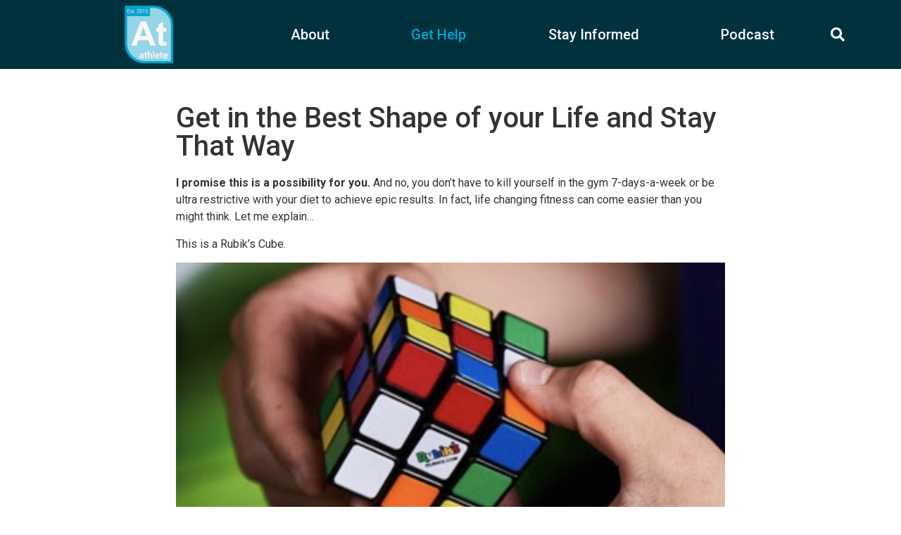

--- FILE ---
content_type: text/html; charset=UTF-8
request_url: https://www.evidencebasedathlete.com/work-with-us/
body_size: 21856
content:
<!doctype html>
<html lang="en-US">
<head>
	<meta charset="UTF-8">
		<meta name="viewport" content="width=device-width, initial-scale=1">
	<link rel="profile" href="https://gmpg.org/xfn/11">
	<meta name='robots' content='max-image-preview:large' />
	<style>img:is([sizes="auto" i], [sizes^="auto," i]) { contain-intrinsic-size: 3000px 1500px }</style>
	
<!-- Google Tag Manager for WordPress by gtm4wp.com -->
<script data-cfasync="false" data-pagespeed-no-defer type="text/javascript">//<![CDATA[
	var gtm4wp_datalayer_name = "dataLayer";
	var dataLayer = dataLayer || [];
//]]>
</script>
<!-- End Google Tag Manager for WordPress by gtm4wp.com -->
	<!-- This site is optimized with the Yoast SEO plugin v15.8 - https://yoast.com/wordpress/plugins/seo/ -->
	<title>Work With Us - Evidence Based Athlete</title>
	<meta name="robots" content="index, follow, max-snippet:-1, max-image-preview:large, max-video-preview:-1" />
	<link rel="canonical" href="https://www.evidencebasedathlete.com/work-with-us/" />
	<meta property="og:locale" content="en_US" />
	<meta property="og:type" content="article" />
	<meta property="og:title" content="Work With Us - Evidence Based Athlete" />
	<meta property="og:description" content="Get in the Best Shape of your Life and Stay That Way I promise this is a possibility for you. And no, you don’t have to kill yourself in the gym 7-days-a-week or be ultra restrictive with your diet to achieve epic results. In fact, life changing fitness can come easier than you might think. [&hellip;]" />
	<meta property="og:url" content="https://www.evidencebasedathlete.com/work-with-us/" />
	<meta property="og:site_name" content="Evidence Based Athlete" />
	<meta property="article:publisher" content="https://www.facebook.com/evidencebasedathlete/" />
	<meta property="article:modified_time" content="2023-12-29T16:25:42+00:00" />
	<meta property="og:image" content="https://www.evidencebasedathlete.com/wp-content/uploads/2020/11/rubiks_cube-1024x555.jpg" />
	<meta name="twitter:card" content="summary" />
	<meta name="twitter:site" content="@baheavey" />
	<meta name="twitter:label1" content="Est. reading time">
	<meta name="twitter:data1" content="14 minutes">
	<script type="application/ld+json" class="yoast-schema-graph">{"@context":"https://schema.org","@graph":[{"@type":"Organization","@id":"https://www.evidencebasedathlete.com/#organization","name":"Evidence Based Athlete","url":"https://www.evidencebasedathlete.com/","sameAs":["https://www.facebook.com/evidencebasedathlete/","https://www.instagram.com/evidencebasedathlete/","https://www.youtube.com/channel/UCZEiJ1hWeU_RBFEyiFjUOyQ","https://twitter.com/baheavey"],"logo":{"@type":"ImageObject","@id":"https://www.evidencebasedathlete.com/#logo","inLanguage":"en-US","url":"https://www.evidencebasedathlete.com/wp-content/uploads/2019/03/banner_logo2.jpg","width":1320,"height":1320,"caption":"Evidence Based Athlete"},"image":{"@id":"https://www.evidencebasedathlete.com/#logo"}},{"@type":"WebSite","@id":"https://www.evidencebasedathlete.com/#website","url":"https://www.evidencebasedathlete.com/","name":"Evidence Based Athlete","description":"Build Muscle, Lose Fat, Perform Better","publisher":{"@id":"https://www.evidencebasedathlete.com/#organization"},"potentialAction":[{"@type":"SearchAction","target":"https://www.evidencebasedathlete.com/?s={search_term_string}","query-input":"required name=search_term_string"}],"inLanguage":"en-US"},{"@type":"ImageObject","@id":"https://www.evidencebasedathlete.com/work-with-us/#primaryimage","inLanguage":"en-US","url":"https://www.evidencebasedathlete.com/wp-content/uploads/2020/11/rubiks_cube.jpg","width":1202,"height":652},{"@type":"WebPage","@id":"https://www.evidencebasedathlete.com/work-with-us/#webpage","url":"https://www.evidencebasedathlete.com/work-with-us/","name":"Work With Us - Evidence Based Athlete","isPartOf":{"@id":"https://www.evidencebasedathlete.com/#website"},"primaryImageOfPage":{"@id":"https://www.evidencebasedathlete.com/work-with-us/#primaryimage"},"datePublished":"2020-11-03T15:54:33+00:00","dateModified":"2023-12-29T16:25:42+00:00","breadcrumb":{"@id":"https://www.evidencebasedathlete.com/work-with-us/#breadcrumb"},"inLanguage":"en-US","potentialAction":[{"@type":"ReadAction","target":["https://www.evidencebasedathlete.com/work-with-us/"]}]},{"@type":"BreadcrumbList","@id":"https://www.evidencebasedathlete.com/work-with-us/#breadcrumb","itemListElement":[{"@type":"ListItem","position":1,"item":{"@type":"WebPage","@id":"https://www.evidencebasedathlete.com/","url":"https://www.evidencebasedathlete.com/","name":"Home"}},{"@type":"ListItem","position":2,"item":{"@type":"WebPage","@id":"https://www.evidencebasedathlete.com/work-with-us/","url":"https://www.evidencebasedathlete.com/work-with-us/","name":"Work With Us"}}]}]}</script>
	<!-- / Yoast SEO plugin. -->


<link rel="alternate" type="application/rss+xml" title="Evidence Based Athlete &raquo; Feed" href="https://www.evidencebasedathlete.com/feed/" />
<link rel="alternate" type="application/rss+xml" title="Evidence Based Athlete &raquo; Comments Feed" href="https://www.evidencebasedathlete.com/comments/feed/" />
<script type="21b14600898eb3fa1d6ae1da-text/javascript">
/* <![CDATA[ */
window._wpemojiSettings = {"baseUrl":"https:\/\/s.w.org\/images\/core\/emoji\/16.0.1\/72x72\/","ext":".png","svgUrl":"https:\/\/s.w.org\/images\/core\/emoji\/16.0.1\/svg\/","svgExt":".svg","source":{"concatemoji":"https:\/\/www.evidencebasedathlete.com\/wp-includes\/js\/wp-emoji-release.min.js?ver=6.8.3"}};
/*! This file is auto-generated */
!function(s,n){var o,i,e;function c(e){try{var t={supportTests:e,timestamp:(new Date).valueOf()};sessionStorage.setItem(o,JSON.stringify(t))}catch(e){}}function p(e,t,n){e.clearRect(0,0,e.canvas.width,e.canvas.height),e.fillText(t,0,0);var t=new Uint32Array(e.getImageData(0,0,e.canvas.width,e.canvas.height).data),a=(e.clearRect(0,0,e.canvas.width,e.canvas.height),e.fillText(n,0,0),new Uint32Array(e.getImageData(0,0,e.canvas.width,e.canvas.height).data));return t.every(function(e,t){return e===a[t]})}function u(e,t){e.clearRect(0,0,e.canvas.width,e.canvas.height),e.fillText(t,0,0);for(var n=e.getImageData(16,16,1,1),a=0;a<n.data.length;a++)if(0!==n.data[a])return!1;return!0}function f(e,t,n,a){switch(t){case"flag":return n(e,"\ud83c\udff3\ufe0f\u200d\u26a7\ufe0f","\ud83c\udff3\ufe0f\u200b\u26a7\ufe0f")?!1:!n(e,"\ud83c\udde8\ud83c\uddf6","\ud83c\udde8\u200b\ud83c\uddf6")&&!n(e,"\ud83c\udff4\udb40\udc67\udb40\udc62\udb40\udc65\udb40\udc6e\udb40\udc67\udb40\udc7f","\ud83c\udff4\u200b\udb40\udc67\u200b\udb40\udc62\u200b\udb40\udc65\u200b\udb40\udc6e\u200b\udb40\udc67\u200b\udb40\udc7f");case"emoji":return!a(e,"\ud83e\udedf")}return!1}function g(e,t,n,a){var r="undefined"!=typeof WorkerGlobalScope&&self instanceof WorkerGlobalScope?new OffscreenCanvas(300,150):s.createElement("canvas"),o=r.getContext("2d",{willReadFrequently:!0}),i=(o.textBaseline="top",o.font="600 32px Arial",{});return e.forEach(function(e){i[e]=t(o,e,n,a)}),i}function t(e){var t=s.createElement("script");t.src=e,t.defer=!0,s.head.appendChild(t)}"undefined"!=typeof Promise&&(o="wpEmojiSettingsSupports",i=["flag","emoji"],n.supports={everything:!0,everythingExceptFlag:!0},e=new Promise(function(e){s.addEventListener("DOMContentLoaded",e,{once:!0})}),new Promise(function(t){var n=function(){try{var e=JSON.parse(sessionStorage.getItem(o));if("object"==typeof e&&"number"==typeof e.timestamp&&(new Date).valueOf()<e.timestamp+604800&&"object"==typeof e.supportTests)return e.supportTests}catch(e){}return null}();if(!n){if("undefined"!=typeof Worker&&"undefined"!=typeof OffscreenCanvas&&"undefined"!=typeof URL&&URL.createObjectURL&&"undefined"!=typeof Blob)try{var e="postMessage("+g.toString()+"("+[JSON.stringify(i),f.toString(),p.toString(),u.toString()].join(",")+"));",a=new Blob([e],{type:"text/javascript"}),r=new Worker(URL.createObjectURL(a),{name:"wpTestEmojiSupports"});return void(r.onmessage=function(e){c(n=e.data),r.terminate(),t(n)})}catch(e){}c(n=g(i,f,p,u))}t(n)}).then(function(e){for(var t in e)n.supports[t]=e[t],n.supports.everything=n.supports.everything&&n.supports[t],"flag"!==t&&(n.supports.everythingExceptFlag=n.supports.everythingExceptFlag&&n.supports[t]);n.supports.everythingExceptFlag=n.supports.everythingExceptFlag&&!n.supports.flag,n.DOMReady=!1,n.readyCallback=function(){n.DOMReady=!0}}).then(function(){return e}).then(function(){var e;n.supports.everything||(n.readyCallback(),(e=n.source||{}).concatemoji?t(e.concatemoji):e.wpemoji&&e.twemoji&&(t(e.twemoji),t(e.wpemoji)))}))}((window,document),window._wpemojiSettings);
/* ]]> */
</script>
<style id='wp-emoji-styles-inline-css' type='text/css'>

	img.wp-smiley, img.emoji {
		display: inline !important;
		border: none !important;
		box-shadow: none !important;
		height: 1em !important;
		width: 1em !important;
		margin: 0 0.07em !important;
		vertical-align: -0.1em !important;
		background: none !important;
		padding: 0 !important;
	}
</style>
<link rel='stylesheet' id='wp-block-library-css' href='https://www.evidencebasedathlete.com/wp-includes/css/dist/block-library/style.min.css?ver=6.8.3' type='text/css' media='all' />
<style id='classic-theme-styles-inline-css' type='text/css'>
/*! This file is auto-generated */
.wp-block-button__link{color:#fff;background-color:#32373c;border-radius:9999px;box-shadow:none;text-decoration:none;padding:calc(.667em + 2px) calc(1.333em + 2px);font-size:1.125em}.wp-block-file__button{background:#32373c;color:#fff;text-decoration:none}
</style>
<link rel='stylesheet' id='convertkit-broadcasts-css' href='https://www.evidencebasedathlete.com/wp-content/plugins/convertkit/resources/frontend/css/broadcasts.css?ver=2.8.7' type='text/css' media='all' />
<link rel='stylesheet' id='convertkit-button-css' href='https://www.evidencebasedathlete.com/wp-content/plugins/convertkit/resources/frontend/css/button.css?ver=2.8.7' type='text/css' media='all' />
<link rel='stylesheet' id='convertkit-form-css' href='https://www.evidencebasedathlete.com/wp-content/plugins/convertkit/resources/frontend/css/form.css?ver=2.8.7' type='text/css' media='all' />
<style id='global-styles-inline-css' type='text/css'>
:root{--wp--preset--aspect-ratio--square: 1;--wp--preset--aspect-ratio--4-3: 4/3;--wp--preset--aspect-ratio--3-4: 3/4;--wp--preset--aspect-ratio--3-2: 3/2;--wp--preset--aspect-ratio--2-3: 2/3;--wp--preset--aspect-ratio--16-9: 16/9;--wp--preset--aspect-ratio--9-16: 9/16;--wp--preset--color--black: #000000;--wp--preset--color--cyan-bluish-gray: #abb8c3;--wp--preset--color--white: #ffffff;--wp--preset--color--pale-pink: #f78da7;--wp--preset--color--vivid-red: #cf2e2e;--wp--preset--color--luminous-vivid-orange: #ff6900;--wp--preset--color--luminous-vivid-amber: #fcb900;--wp--preset--color--light-green-cyan: #7bdcb5;--wp--preset--color--vivid-green-cyan: #00d084;--wp--preset--color--pale-cyan-blue: #8ed1fc;--wp--preset--color--vivid-cyan-blue: #0693e3;--wp--preset--color--vivid-purple: #9b51e0;--wp--preset--gradient--vivid-cyan-blue-to-vivid-purple: linear-gradient(135deg,rgba(6,147,227,1) 0%,rgb(155,81,224) 100%);--wp--preset--gradient--light-green-cyan-to-vivid-green-cyan: linear-gradient(135deg,rgb(122,220,180) 0%,rgb(0,208,130) 100%);--wp--preset--gradient--luminous-vivid-amber-to-luminous-vivid-orange: linear-gradient(135deg,rgba(252,185,0,1) 0%,rgba(255,105,0,1) 100%);--wp--preset--gradient--luminous-vivid-orange-to-vivid-red: linear-gradient(135deg,rgba(255,105,0,1) 0%,rgb(207,46,46) 100%);--wp--preset--gradient--very-light-gray-to-cyan-bluish-gray: linear-gradient(135deg,rgb(238,238,238) 0%,rgb(169,184,195) 100%);--wp--preset--gradient--cool-to-warm-spectrum: linear-gradient(135deg,rgb(74,234,220) 0%,rgb(151,120,209) 20%,rgb(207,42,186) 40%,rgb(238,44,130) 60%,rgb(251,105,98) 80%,rgb(254,248,76) 100%);--wp--preset--gradient--blush-light-purple: linear-gradient(135deg,rgb(255,206,236) 0%,rgb(152,150,240) 100%);--wp--preset--gradient--blush-bordeaux: linear-gradient(135deg,rgb(254,205,165) 0%,rgb(254,45,45) 50%,rgb(107,0,62) 100%);--wp--preset--gradient--luminous-dusk: linear-gradient(135deg,rgb(255,203,112) 0%,rgb(199,81,192) 50%,rgb(65,88,208) 100%);--wp--preset--gradient--pale-ocean: linear-gradient(135deg,rgb(255,245,203) 0%,rgb(182,227,212) 50%,rgb(51,167,181) 100%);--wp--preset--gradient--electric-grass: linear-gradient(135deg,rgb(202,248,128) 0%,rgb(113,206,126) 100%);--wp--preset--gradient--midnight: linear-gradient(135deg,rgb(2,3,129) 0%,rgb(40,116,252) 100%);--wp--preset--font-size--small: 13px;--wp--preset--font-size--medium: 20px;--wp--preset--font-size--large: 36px;--wp--preset--font-size--x-large: 42px;--wp--preset--spacing--20: 0.44rem;--wp--preset--spacing--30: 0.67rem;--wp--preset--spacing--40: 1rem;--wp--preset--spacing--50: 1.5rem;--wp--preset--spacing--60: 2.25rem;--wp--preset--spacing--70: 3.38rem;--wp--preset--spacing--80: 5.06rem;--wp--preset--shadow--natural: 6px 6px 9px rgba(0, 0, 0, 0.2);--wp--preset--shadow--deep: 12px 12px 50px rgba(0, 0, 0, 0.4);--wp--preset--shadow--sharp: 6px 6px 0px rgba(0, 0, 0, 0.2);--wp--preset--shadow--outlined: 6px 6px 0px -3px rgba(255, 255, 255, 1), 6px 6px rgba(0, 0, 0, 1);--wp--preset--shadow--crisp: 6px 6px 0px rgba(0, 0, 0, 1);}:where(.is-layout-flex){gap: 0.5em;}:where(.is-layout-grid){gap: 0.5em;}body .is-layout-flex{display: flex;}.is-layout-flex{flex-wrap: wrap;align-items: center;}.is-layout-flex > :is(*, div){margin: 0;}body .is-layout-grid{display: grid;}.is-layout-grid > :is(*, div){margin: 0;}:where(.wp-block-columns.is-layout-flex){gap: 2em;}:where(.wp-block-columns.is-layout-grid){gap: 2em;}:where(.wp-block-post-template.is-layout-flex){gap: 1.25em;}:where(.wp-block-post-template.is-layout-grid){gap: 1.25em;}.has-black-color{color: var(--wp--preset--color--black) !important;}.has-cyan-bluish-gray-color{color: var(--wp--preset--color--cyan-bluish-gray) !important;}.has-white-color{color: var(--wp--preset--color--white) !important;}.has-pale-pink-color{color: var(--wp--preset--color--pale-pink) !important;}.has-vivid-red-color{color: var(--wp--preset--color--vivid-red) !important;}.has-luminous-vivid-orange-color{color: var(--wp--preset--color--luminous-vivid-orange) !important;}.has-luminous-vivid-amber-color{color: var(--wp--preset--color--luminous-vivid-amber) !important;}.has-light-green-cyan-color{color: var(--wp--preset--color--light-green-cyan) !important;}.has-vivid-green-cyan-color{color: var(--wp--preset--color--vivid-green-cyan) !important;}.has-pale-cyan-blue-color{color: var(--wp--preset--color--pale-cyan-blue) !important;}.has-vivid-cyan-blue-color{color: var(--wp--preset--color--vivid-cyan-blue) !important;}.has-vivid-purple-color{color: var(--wp--preset--color--vivid-purple) !important;}.has-black-background-color{background-color: var(--wp--preset--color--black) !important;}.has-cyan-bluish-gray-background-color{background-color: var(--wp--preset--color--cyan-bluish-gray) !important;}.has-white-background-color{background-color: var(--wp--preset--color--white) !important;}.has-pale-pink-background-color{background-color: var(--wp--preset--color--pale-pink) !important;}.has-vivid-red-background-color{background-color: var(--wp--preset--color--vivid-red) !important;}.has-luminous-vivid-orange-background-color{background-color: var(--wp--preset--color--luminous-vivid-orange) !important;}.has-luminous-vivid-amber-background-color{background-color: var(--wp--preset--color--luminous-vivid-amber) !important;}.has-light-green-cyan-background-color{background-color: var(--wp--preset--color--light-green-cyan) !important;}.has-vivid-green-cyan-background-color{background-color: var(--wp--preset--color--vivid-green-cyan) !important;}.has-pale-cyan-blue-background-color{background-color: var(--wp--preset--color--pale-cyan-blue) !important;}.has-vivid-cyan-blue-background-color{background-color: var(--wp--preset--color--vivid-cyan-blue) !important;}.has-vivid-purple-background-color{background-color: var(--wp--preset--color--vivid-purple) !important;}.has-black-border-color{border-color: var(--wp--preset--color--black) !important;}.has-cyan-bluish-gray-border-color{border-color: var(--wp--preset--color--cyan-bluish-gray) !important;}.has-white-border-color{border-color: var(--wp--preset--color--white) !important;}.has-pale-pink-border-color{border-color: var(--wp--preset--color--pale-pink) !important;}.has-vivid-red-border-color{border-color: var(--wp--preset--color--vivid-red) !important;}.has-luminous-vivid-orange-border-color{border-color: var(--wp--preset--color--luminous-vivid-orange) !important;}.has-luminous-vivid-amber-border-color{border-color: var(--wp--preset--color--luminous-vivid-amber) !important;}.has-light-green-cyan-border-color{border-color: var(--wp--preset--color--light-green-cyan) !important;}.has-vivid-green-cyan-border-color{border-color: var(--wp--preset--color--vivid-green-cyan) !important;}.has-pale-cyan-blue-border-color{border-color: var(--wp--preset--color--pale-cyan-blue) !important;}.has-vivid-cyan-blue-border-color{border-color: var(--wp--preset--color--vivid-cyan-blue) !important;}.has-vivid-purple-border-color{border-color: var(--wp--preset--color--vivid-purple) !important;}.has-vivid-cyan-blue-to-vivid-purple-gradient-background{background: var(--wp--preset--gradient--vivid-cyan-blue-to-vivid-purple) !important;}.has-light-green-cyan-to-vivid-green-cyan-gradient-background{background: var(--wp--preset--gradient--light-green-cyan-to-vivid-green-cyan) !important;}.has-luminous-vivid-amber-to-luminous-vivid-orange-gradient-background{background: var(--wp--preset--gradient--luminous-vivid-amber-to-luminous-vivid-orange) !important;}.has-luminous-vivid-orange-to-vivid-red-gradient-background{background: var(--wp--preset--gradient--luminous-vivid-orange-to-vivid-red) !important;}.has-very-light-gray-to-cyan-bluish-gray-gradient-background{background: var(--wp--preset--gradient--very-light-gray-to-cyan-bluish-gray) !important;}.has-cool-to-warm-spectrum-gradient-background{background: var(--wp--preset--gradient--cool-to-warm-spectrum) !important;}.has-blush-light-purple-gradient-background{background: var(--wp--preset--gradient--blush-light-purple) !important;}.has-blush-bordeaux-gradient-background{background: var(--wp--preset--gradient--blush-bordeaux) !important;}.has-luminous-dusk-gradient-background{background: var(--wp--preset--gradient--luminous-dusk) !important;}.has-pale-ocean-gradient-background{background: var(--wp--preset--gradient--pale-ocean) !important;}.has-electric-grass-gradient-background{background: var(--wp--preset--gradient--electric-grass) !important;}.has-midnight-gradient-background{background: var(--wp--preset--gradient--midnight) !important;}.has-small-font-size{font-size: var(--wp--preset--font-size--small) !important;}.has-medium-font-size{font-size: var(--wp--preset--font-size--medium) !important;}.has-large-font-size{font-size: var(--wp--preset--font-size--large) !important;}.has-x-large-font-size{font-size: var(--wp--preset--font-size--x-large) !important;}
:where(.wp-block-post-template.is-layout-flex){gap: 1.25em;}:where(.wp-block-post-template.is-layout-grid){gap: 1.25em;}
:where(.wp-block-columns.is-layout-flex){gap: 2em;}:where(.wp-block-columns.is-layout-grid){gap: 2em;}
:root :where(.wp-block-pullquote){font-size: 1.5em;line-height: 1.6;}
</style>
<link rel='stylesheet' id='hello-elementor-css' href='https://www.evidencebasedathlete.com/wp-content/themes/hello-elementor/style.min.css?ver=2.3.1' type='text/css' media='all' />
<link rel='stylesheet' id='hello-elementor-theme-style-css' href='https://www.evidencebasedathlete.com/wp-content/themes/hello-elementor/theme.min.css?ver=2.3.1' type='text/css' media='all' />
<link rel='stylesheet' id='elementor-icons-css' href='https://www.evidencebasedathlete.com/wp-content/plugins/elementor/assets/lib/eicons/css/elementor-icons.min.css?ver=5.10.0' type='text/css' media='all' />
<link rel='stylesheet' id='elementor-animations-css' href='https://www.evidencebasedathlete.com/wp-content/plugins/elementor/assets/lib/animations/animations.min.css?ver=3.1.1' type='text/css' media='all' />
<link rel='stylesheet' id='elementor-frontend-legacy-css' href='https://www.evidencebasedathlete.com/wp-content/plugins/elementor/assets/css/frontend-legacy.min.css?ver=3.1.1' type='text/css' media='all' />
<link rel='stylesheet' id='elementor-frontend-css' href='https://www.evidencebasedathlete.com/wp-content/plugins/elementor/assets/css/frontend.min.css?ver=3.1.1' type='text/css' media='all' />
<link rel='stylesheet' id='elementor-post-1882-css' href='https://www.evidencebasedathlete.com/wp-content/uploads/elementor/css/post-1882.css?ver=1613488265' type='text/css' media='all' />
<link rel='stylesheet' id='elementor-pro-css' href='https://www.evidencebasedathlete.com/wp-content/plugins/elementor-pro/assets/css/frontend.min.css?ver=3.1.0' type='text/css' media='all' />
<link rel='stylesheet' id='elementor-post-1986-css' href='https://www.evidencebasedathlete.com/wp-content/uploads/elementor/css/post-1986.css?ver=1703867168' type='text/css' media='all' />
<link rel='stylesheet' id='elementor-post-1890-css' href='https://www.evidencebasedathlete.com/wp-content/uploads/elementor/css/post-1890.css?ver=1613488265' type='text/css' media='all' />
<link rel='stylesheet' id='elementor-post-2916-css' href='https://www.evidencebasedathlete.com/wp-content/uploads/elementor/css/post-2916.css?ver=1613488265' type='text/css' media='all' />
<link rel='stylesheet' id='elementor-post-2712-css' href='https://www.evidencebasedathlete.com/wp-content/uploads/elementor/css/post-2712.css?ver=1613488265' type='text/css' media='all' />
<link rel='stylesheet' id='tablepress-default-css' href='https://www.evidencebasedathlete.com/wp-content/plugins/tablepress/css/default.min.css?ver=1.12' type='text/css' media='all' />
<link rel='stylesheet' id='google-fonts-1-css' href='https://fonts.googleapis.com/css?family=Roboto%3A100%2C100italic%2C200%2C200italic%2C300%2C300italic%2C400%2C400italic%2C500%2C500italic%2C600%2C600italic%2C700%2C700italic%2C800%2C800italic%2C900%2C900italic%7CRoboto+Slab%3A100%2C100italic%2C200%2C200italic%2C300%2C300italic%2C400%2C400italic%2C500%2C500italic%2C600%2C600italic%2C700%2C700italic%2C800%2C800italic%2C900%2C900italic&#038;ver=6.8.3' type='text/css' media='all' />
<link rel='stylesheet' id='elementor-icons-shared-0-css' href='https://www.evidencebasedathlete.com/wp-content/plugins/elementor/assets/lib/font-awesome/css/fontawesome.min.css?ver=5.15.1' type='text/css' media='all' />
<link rel='stylesheet' id='elementor-icons-fa-regular-css' href='https://www.evidencebasedathlete.com/wp-content/plugins/elementor/assets/lib/font-awesome/css/regular.min.css?ver=5.15.1' type='text/css' media='all' />
<link rel='stylesheet' id='elementor-icons-fa-brands-css' href='https://www.evidencebasedathlete.com/wp-content/plugins/elementor/assets/lib/font-awesome/css/brands.min.css?ver=5.15.1' type='text/css' media='all' />
<link rel='stylesheet' id='elementor-icons-fa-solid-css' href='https://www.evidencebasedathlete.com/wp-content/plugins/elementor/assets/lib/font-awesome/css/solid.min.css?ver=5.15.1' type='text/css' media='all' />
<script type="21b14600898eb3fa1d6ae1da-text/javascript" src="https://www.evidencebasedathlete.com/wp-includes/js/jquery/jquery.min.js?ver=3.7.1" id="jquery-core-js"></script>
<script type="21b14600898eb3fa1d6ae1da-text/javascript" src="https://www.evidencebasedathlete.com/wp-includes/js/jquery/jquery-migrate.min.js?ver=3.4.1" id="jquery-migrate-js"></script>
<script type="21b14600898eb3fa1d6ae1da-text/javascript" src="https://www.evidencebasedathlete.com/wp-content/plugins/duracelltomi-google-tag-manager/js/gtm4wp-form-move-tracker.js?ver=1.11.6" id="gtm4wp-form-move-tracker-js"></script>
<link rel="https://api.w.org/" href="https://www.evidencebasedathlete.com/wp-json/" /><link rel="alternate" title="JSON" type="application/json" href="https://www.evidencebasedathlete.com/wp-json/wp/v2/pages/1986" /><link rel="EditURI" type="application/rsd+xml" title="RSD" href="https://www.evidencebasedathlete.com/xmlrpc.php?rsd" />
<link rel='shortlink' href='https://www.evidencebasedathlete.com/?p=1986' />
<link rel="alternate" title="oEmbed (JSON)" type="application/json+oembed" href="https://www.evidencebasedathlete.com/wp-json/oembed/1.0/embed?url=https%3A%2F%2Fwww.evidencebasedathlete.com%2Fwork-with-us%2F" />
<link rel="alternate" title="oEmbed (XML)" type="text/xml+oembed" href="https://www.evidencebasedathlete.com/wp-json/oembed/1.0/embed?url=https%3A%2F%2Fwww.evidencebasedathlete.com%2Fwork-with-us%2F&#038;format=xml" />

<!-- Google Tag Manager for WordPress by gtm4wp.com -->
<script data-cfasync="false" data-pagespeed-no-defer type="text/javascript">//<![CDATA[
	var dataLayer_content = {"pagePostType":"page","pagePostType2":"single-page","pagePostAuthor":"Brandon Heavey"};
	dataLayer.push( dataLayer_content );//]]>
</script>
<script data-cfasync="false">//<![CDATA[
(function(w,d,s,l,i){w[l]=w[l]||[];w[l].push({'gtm.start':
new Date().getTime(),event:'gtm.js'});var f=d.getElementsByTagName(s)[0],
j=d.createElement(s),dl=l!='dataLayer'?'&l='+l:'';j.async=true;j.src=
'//www.googletagmanager.com/gtm.'+'js?id='+i+dl;f.parentNode.insertBefore(j,f);
})(window,document,'script','dataLayer','GTM-KXCNZT9');//]]>
</script>
<!-- End Google Tag Manager -->
<!-- End Google Tag Manager for WordPress by gtm4wp.com --><meta name="generator" content="Powered by WPBakery Page Builder - drag and drop page builder for WordPress."/>
<link rel="icon" href="https://www.evidencebasedathlete.com/wp-content/uploads/2017/11/favicon-100x100.png" sizes="32x32" />
<link rel="icon" href="https://www.evidencebasedathlete.com/wp-content/uploads/2017/11/favicon.png" sizes="192x192" />
<link rel="apple-touch-icon" href="https://www.evidencebasedathlete.com/wp-content/uploads/2017/11/favicon.png" />
<meta name="msapplication-TileImage" content="https://www.evidencebasedathlete.com/wp-content/uploads/2017/11/favicon.png" />
		<style type="text/css" id="wp-custom-css">
			.page-template-default .elementor-inner {
    max-width: 800px;
    margin: auto;
}		</style>
		<noscript><style> .wpb_animate_when_almost_visible { opacity: 1; }</style></noscript></head>
<body class="wp-singular page-template-default page page-id-1986 wp-custom-logo wp-theme-hello-elementor wpb-js-composer js-comp-ver-6.6.0 vc_responsive elementor-default elementor-template-full-width elementor-kit-1882 elementor-page elementor-page-1986 elementor-page-2712">

		<div data-elementor-type="header" data-elementor-id="1890" class="elementor elementor-1890 elementor-location-header" data-elementor-settings="[]">
		<div class="elementor-section-wrap">
					<header class="elementor-section elementor-top-section elementor-element elementor-element-6d5c65ed elementor-section-content-middle elementor-section-boxed elementor-section-height-default elementor-section-height-default" data-id="6d5c65ed" data-element_type="section" data-settings="{&quot;background_background&quot;:&quot;classic&quot;}">
						<div class="elementor-container elementor-column-gap-no">
							<div class="elementor-row">
					<div class="elementor-column elementor-col-25 elementor-top-column elementor-element elementor-element-23312ba8" data-id="23312ba8" data-element_type="column">
			<div class="elementor-column-wrap elementor-element-populated">
							<div class="elementor-widget-wrap">
						<div class="elementor-element elementor-element-75126e87 elementor-widget elementor-widget-theme-site-logo elementor-widget-image" data-id="75126e87" data-element_type="widget" data-widget_type="theme-site-logo.default">
				<div class="elementor-widget-container">
					<div class="elementor-image">
											<a href="https://www.evidencebasedathlete.com">
							<img width="200" height="235" src="https://www.evidencebasedathlete.com/wp-content/uploads/2020/10/Evidence_Based_Athlete_Logo-1.png" class="attachment-medium size-medium" alt="" decoding="async" />								</a>
											</div>
				</div>
				</div>
						</div>
					</div>
		</div>
				<div class="elementor-column elementor-col-50 elementor-top-column elementor-element elementor-element-1146d94f" data-id="1146d94f" data-element_type="column">
			<div class="elementor-column-wrap elementor-element-populated">
							<div class="elementor-widget-wrap">
						<div class="elementor-element elementor-element-75c28147 elementor-nav-menu__align-justify elementor-nav-menu--stretch elementor-nav-menu--indicator-none elementor-nav-menu--dropdown-mobile elementor-nav-menu__text-align-aside elementor-nav-menu--toggle elementor-nav-menu--burger elementor-widget elementor-widget-nav-menu" data-id="75c28147" data-element_type="widget" data-settings="{&quot;full_width&quot;:&quot;stretch&quot;,&quot;layout&quot;:&quot;horizontal&quot;,&quot;toggle&quot;:&quot;burger&quot;}" data-widget_type="nav-menu.default">
				<div class="elementor-widget-container">
						<nav role="navigation" class="elementor-nav-menu--main elementor-nav-menu__container elementor-nav-menu--layout-horizontal e--pointer-text e--animation-grow"><ul id="menu-1-75c28147" class="elementor-nav-menu"><li class="menu-item menu-item-type-post_type menu-item-object-page menu-item-2259"><a href="https://www.evidencebasedathlete.com/about-us/" class="elementor-item">About</a></li>
<li class="menu-item menu-item-type-post_type menu-item-object-page current-menu-item page_item page-item-1986 current_page_item menu-item-2705"><a href="https://www.evidencebasedathlete.com/work-with-us/" aria-current="page" class="elementor-item elementor-item-active">Get Help</a></li>
<li class="menu-item menu-item-type-post_type menu-item-object-page menu-item-2704"><a href="https://www.evidencebasedathlete.com/get-educated/" class="elementor-item">Stay Informed</a></li>
<li class="menu-item menu-item-type-post_type menu-item-object-page menu-item-2500"><a href="https://www.evidencebasedathlete.com/podcast/" class="elementor-item">Podcast</a></li>
</ul></nav>
					<div class="elementor-menu-toggle" role="button" tabindex="0" aria-label="Menu Toggle" aria-expanded="false">
			<i class="eicon-menu-bar" aria-hidden="true"></i>
			<span class="elementor-screen-only">Menu</span>
		</div>
			<nav class="elementor-nav-menu--dropdown elementor-nav-menu__container" role="navigation" aria-hidden="true"><ul id="menu-2-75c28147" class="elementor-nav-menu"><li class="menu-item menu-item-type-post_type menu-item-object-page menu-item-2259"><a href="https://www.evidencebasedathlete.com/about-us/" class="elementor-item">About</a></li>
<li class="menu-item menu-item-type-post_type menu-item-object-page current-menu-item page_item page-item-1986 current_page_item menu-item-2705"><a href="https://www.evidencebasedathlete.com/work-with-us/" aria-current="page" class="elementor-item elementor-item-active">Get Help</a></li>
<li class="menu-item menu-item-type-post_type menu-item-object-page menu-item-2704"><a href="https://www.evidencebasedathlete.com/get-educated/" class="elementor-item">Stay Informed</a></li>
<li class="menu-item menu-item-type-post_type menu-item-object-page menu-item-2500"><a href="https://www.evidencebasedathlete.com/podcast/" class="elementor-item">Podcast</a></li>
</ul></nav>
				</div>
				</div>
						</div>
					</div>
		</div>
				<div class="elementor-column elementor-col-25 elementor-top-column elementor-element elementor-element-2c7ed389" data-id="2c7ed389" data-element_type="column">
			<div class="elementor-column-wrap elementor-element-populated">
							<div class="elementor-widget-wrap">
						<div class="elementor-element elementor-element-78575513 elementor-search-form--skin-full_screen elementor-widget elementor-widget-search-form" data-id="78575513" data-element_type="widget" data-settings="{&quot;skin&quot;:&quot;full_screen&quot;}" data-widget_type="search-form.default">
				<div class="elementor-widget-container">
					<form class="elementor-search-form" role="search" action="https://www.evidencebasedathlete.com" method="get">
									<div class="elementor-search-form__toggle">
				<i aria-hidden="true" class="fas fa-search"></i>				<span class="elementor-screen-only">Search</span>
			</div>
						<div class="elementor-search-form__container">
								<input placeholder="Search..." class="elementor-search-form__input" type="search" name="s" title="Search" value="">
																<div class="dialog-lightbox-close-button dialog-close-button">
					<i class="eicon-close" aria-hidden="true"></i>
					<span class="elementor-screen-only">Close</span>
				</div>
							</div>
		</form>
				</div>
				</div>
						</div>
					</div>
		</div>
								</div>
					</div>
		</header>
				</div>
		</div>
				<div data-elementor-type="wp-page" data-elementor-id="1986" class="elementor elementor-1986" data-elementor-settings="[]">
						<div class="elementor-inner">
							<div class="elementor-section-wrap">
							<section class="elementor-section elementor-top-section elementor-element elementor-element-65212f3 elementor-section-boxed elementor-section-height-default elementor-section-height-default" data-id="65212f3" data-element_type="section">
						<div class="elementor-container elementor-column-gap-default">
							<div class="elementor-row">
					<div class="elementor-column elementor-col-100 elementor-top-column elementor-element elementor-element-93de1b3" data-id="93de1b3" data-element_type="column">
			<div class="elementor-column-wrap elementor-element-populated">
							<div class="elementor-widget-wrap">
						<div class="elementor-element elementor-element-89e0b14 elementor-widget elementor-widget-spacer" data-id="89e0b14" data-element_type="widget" data-widget_type="spacer.default">
				<div class="elementor-widget-container">
					<div class="elementor-spacer">
			<div class="elementor-spacer-inner"></div>
		</div>
				</div>
				</div>
				<div class="elementor-element elementor-element-4098916 elementor-widget elementor-widget-heading" data-id="4098916" data-element_type="widget" data-widget_type="heading.default">
				<div class="elementor-widget-container">
			<h1 class="elementor-heading-title elementor-size-default">Get in the Best Shape of your Life and Stay That Way</h1>		</div>
				</div>
						</div>
					</div>
		</div>
								</div>
					</div>
		</section>
				<section class="elementor-section elementor-top-section elementor-element elementor-element-a7651ce elementor-section-boxed elementor-section-height-default elementor-section-height-default" data-id="a7651ce" data-element_type="section">
						<div class="elementor-container elementor-column-gap-default">
							<div class="elementor-row">
					<div class="elementor-column elementor-col-100 elementor-top-column elementor-element elementor-element-ede2a81" data-id="ede2a81" data-element_type="column">
			<div class="elementor-column-wrap elementor-element-populated">
							<div class="elementor-widget-wrap">
						<div class="elementor-element elementor-element-37cc0cf elementor-widget elementor-widget-text-editor" data-id="37cc0cf" data-element_type="widget" data-widget_type="text-editor.default">
				<div class="elementor-widget-container">
					<div class="elementor-text-editor elementor-clearfix"><p><b>I promise this is a possibility for you.</b> And no, you don’t have to kill yourself in the gym 7-days-a-week or be ultra restrictive with your diet to achieve epic results. In fact, life changing fitness can come easier than you might think. Let me explain&#8230;</p><p>This is a Rubik’s Cube.</p><p><img fetchpriority="high" decoding="async" class="aligncenter wp-image-1988 size-large" src="https://www.evidencebasedathlete.com/wp-content/uploads/2020/11/rubiks_cube-1024x555.jpg" alt="" width="800" height="434" srcset="https://www.evidencebasedathlete.com/wp-content/uploads/2020/11/rubiks_cube-1024x555.jpg 1024w, https://www.evidencebasedathlete.com/wp-content/uploads/2020/11/rubiks_cube-300x163.jpg 300w, https://www.evidencebasedathlete.com/wp-content/uploads/2020/11/rubiks_cube-768x417.jpg 768w, https://www.evidencebasedathlete.com/wp-content/uploads/2020/11/rubiks_cube.jpg 1202w" sizes="(max-width: 800px) 100vw, 800px" /></p><p>At some point in your life, you’ve probably played with one of these. If you’re like most people though, you never solved the damned thing. You picked it up, twisted it around a bit, got frustrated and chucked it in the closet. MAYBE you came across it again a few months later, gave it another shot, but despite the effort, you got no closer to solving it.</p><p>Sound familiar at all? It should. <b>Even if you’ve never touched a Rubik’s Cube, this parallels how most people approach their fitness.</b> Sporadic bouts of intense effort with no long term progress. 30 day challenge anyone?!?!?</p><p>The simple truth is, solving one of those cubes doesn’t require a genius level IQ. It just takes practice. And after you solve it a few times you become more efficient and quicker. Before you know it, you end up like this kid&#8230;</p><p><img decoding="async" class="aligncenter size-large wp-image-1989" src="https://www.evidencebasedathlete.com/wp-content/uploads/2020/11/rubiks_cube_fastest_solve-1024x375.jpg" alt="" width="800" height="293" srcset="https://www.evidencebasedathlete.com/wp-content/uploads/2020/11/rubiks_cube_fastest_solve-1024x375.jpg 1024w, https://www.evidencebasedathlete.com/wp-content/uploads/2020/11/rubiks_cube_fastest_solve-300x110.jpg 300w, https://www.evidencebasedathlete.com/wp-content/uploads/2020/11/rubiks_cube_fastest_solve-768x282.jpg 768w, https://www.evidencebasedathlete.com/wp-content/uploads/2020/11/rubiks_cube_fastest_solve.jpg 1866w" sizes="(max-width: 800px) 100vw, 800px" /></p><p> </p><p>4.22 seconds to solve a cube?!?!? Crazy&#8230; right?</p><p>Sort of.</p><p>I’m certain Feliks Zemdegs has a gift, but he’s also solved that damned cube thousands of times before. He has a knack for it, but he also has a strategy. At his level, he knows how to solve the cube before he even picks it up.</p><p>And, that’s us. We’re the Feliks Zemdegs of evidence-based fitness 😀</p><p>We’re highly scientific people, with a knack for coaching, that have helped hundreds of others just like yourself. People who’ve struggled to make progress on their own. People who’ve plateaued. People who lose motivation. People that wanted to accomplish great things, but aren’t quite sure how.</p><p>Each of those groups are like a different starting condition of a Rubik’s Cube. Difficult to solve if you’ve never seen it before, but if you’re Feliks Zemdegs… <img decoding="async" class="emoji" role="img" draggable="false" src="https://s.w.org/images/core/emoji/13.0.0/svg/1f4a5.svg" alt="💥" /></p><p>So, if you want to benefit from the years of practice we’ve logged. The thousands of science papers we’ve read. The hundreds of people we’ve helped. We’re here for you. <strong>There really are no shortcuts in fitness, but we can put you in the fast lane.</strong></p><p>Oh… and seriously, you should watch <a href="https://www.youtube.com/watch?v=NevGDFBfQGw" target="_blank" rel="noopener">this video</a> of Feliks set that record, it’s really impressive.</p></div>
				</div>
				</div>
						</div>
					</div>
		</div>
								</div>
					</div>
		</section>
				<section class="elementor-section elementor-top-section elementor-element elementor-element-f9dede3 elementor-section-boxed elementor-section-height-default elementor-section-height-default" data-id="f9dede3" data-element_type="section">
						<div class="elementor-container elementor-column-gap-default">
							<div class="elementor-row">
					<div class="elementor-column elementor-col-100 elementor-top-column elementor-element elementor-element-3adafd2" data-id="3adafd2" data-element_type="column">
			<div class="elementor-column-wrap elementor-element-populated">
							<div class="elementor-widget-wrap">
						<div class="elementor-element elementor-element-e7ed144 elementor-widget elementor-widget-heading" data-id="e7ed144" data-element_type="widget" data-widget_type="heading.default">
				<div class="elementor-widget-container">
			<h2 class="elementor-heading-title elementor-size-default">Cube Concept Coaching</h2>		</div>
				</div>
						</div>
					</div>
		</div>
								</div>
					</div>
		</section>
				<section class="elementor-section elementor-top-section elementor-element elementor-element-71d28c9 elementor-section-boxed elementor-section-height-default elementor-section-height-default" data-id="71d28c9" data-element_type="section">
						<div class="elementor-container elementor-column-gap-default">
							<div class="elementor-row">
					<div class="elementor-column elementor-col-100 elementor-top-column elementor-element elementor-element-ce792fe" data-id="ce792fe" data-element_type="column">
			<div class="elementor-column-wrap elementor-element-populated">
							<div class="elementor-widget-wrap">
						<div class="elementor-element elementor-element-d2382cd elementor-widget elementor-widget-text-editor" data-id="d2382cd" data-element_type="widget" data-widget_type="text-editor.default">
				<div class="elementor-widget-container">
					<div class="elementor-text-editor elementor-clearfix"><p>I really like Rubik’s cube, but it isn’t the only cube in town. Here at EBA, <b>we’ve developed a system of coaching we call Cube Concept</b>. Named as such because, just like a cube has six sides, so does our system. Each side on it’s own is important, but when combined into a cohesive effort, epic things are possible. Here’s a brief walkthrough of our six powerful ingredients…</p></div>
				</div>
				</div>
						</div>
					</div>
		</div>
								</div>
					</div>
		</section>
				<section class="elementor-section elementor-top-section elementor-element elementor-element-b485981 elementor-section-boxed elementor-section-height-default elementor-section-height-default" data-id="b485981" data-element_type="section">
						<div class="elementor-container elementor-column-gap-default">
							<div class="elementor-row">
					<div class="elementor-column elementor-col-33 elementor-top-column elementor-element elementor-element-bc23bc8" data-id="bc23bc8" data-element_type="column">
			<div class="elementor-column-wrap elementor-element-populated">
							<div class="elementor-widget-wrap">
						<div class="elementor-element elementor-element-b7fd0ce elementor-widget elementor-widget-image" data-id="b7fd0ce" data-element_type="widget" data-widget_type="image.default">
				<div class="elementor-widget-container">
					<div class="elementor-image">
										<img decoding="async" width="185" height="205" src="https://www.evidencebasedathlete.com/wp-content/uploads/2020/11/science.png" class="attachment-large size-large" alt="" />											</div>
				</div>
				</div>
						</div>
					</div>
		</div>
				<div class="elementor-column elementor-col-66 elementor-top-column elementor-element elementor-element-7f1c88e" data-id="7f1c88e" data-element_type="column">
			<div class="elementor-column-wrap elementor-element-populated">
							<div class="elementor-widget-wrap">
						<div class="elementor-element elementor-element-9e3492c elementor-widget elementor-widget-text-editor" data-id="9e3492c" data-element_type="widget" data-widget_type="text-editor.default">
				<div class="elementor-widget-container">
					<div class="elementor-text-editor elementor-clearfix"><p><b><u>Science</u></b>. There’s a ton of health and fitness information scattered across blogs, podcasts, youtube and social media feeds &#8211; many with seemingly conflicting conclusions. So, <b>we understand that it can be super confusing to know what is real and what isn’t.</b> At EBA, we have one person on staff (me), whose entire job it is to read legitimate scientific research papers and distill them down into best practices to apply with our clients. <b>No bro-science or guesswork here.</b></p></div>
				</div>
				</div>
				<div class="elementor-element elementor-element-c62a012 elementor-widget elementor-widget-image" data-id="c62a012" data-element_type="widget" data-widget_type="image.default">
				<div class="elementor-widget-container">
					<div class="elementor-image">
										<img loading="lazy" decoding="async" width="800" height="223" src="https://www.evidencebasedathlete.com/wp-content/uploads/2020/11/michelle_testimonial-1-1024x285.png" class="attachment-large size-large" alt="" srcset="https://www.evidencebasedathlete.com/wp-content/uploads/2020/11/michelle_testimonial-1-1024x285.png 1024w, https://www.evidencebasedathlete.com/wp-content/uploads/2020/11/michelle_testimonial-1-300x84.png 300w, https://www.evidencebasedathlete.com/wp-content/uploads/2020/11/michelle_testimonial-1-768x214.png 768w, https://www.evidencebasedathlete.com/wp-content/uploads/2020/11/michelle_testimonial-1.png 1128w" sizes="auto, (max-width: 800px) 100vw, 800px" />											</div>
				</div>
				</div>
				<div class="elementor-element elementor-element-e576011 elementor-widget elementor-widget-spacer" data-id="e576011" data-element_type="widget" data-widget_type="spacer.default">
				<div class="elementor-widget-container">
					<div class="elementor-spacer">
			<div class="elementor-spacer-inner"></div>
		</div>
				</div>
				</div>
						</div>
					</div>
		</div>
								</div>
					</div>
		</section>
				<section class="elementor-section elementor-top-section elementor-element elementor-element-a2c3e85 elementor-section-boxed elementor-section-height-default elementor-section-height-default" data-id="a2c3e85" data-element_type="section">
						<div class="elementor-container elementor-column-gap-default">
							<div class="elementor-row">
					<div class="elementor-column elementor-col-33 elementor-top-column elementor-element elementor-element-132497d" data-id="132497d" data-element_type="column">
			<div class="elementor-column-wrap elementor-element-populated">
							<div class="elementor-widget-wrap">
						<div class="elementor-element elementor-element-d3cddec elementor-widget elementor-widget-image" data-id="d3cddec" data-element_type="widget" data-widget_type="image.default">
				<div class="elementor-widget-container">
					<div class="elementor-image">
										<img loading="lazy" decoding="async" width="185" height="205" src="https://www.evidencebasedathlete.com/wp-content/uploads/2020/11/data.png" class="attachment-large size-large" alt="" />											</div>
				</div>
				</div>
						</div>
					</div>
		</div>
				<div class="elementor-column elementor-col-66 elementor-top-column elementor-element elementor-element-c884961" data-id="c884961" data-element_type="column">
			<div class="elementor-column-wrap elementor-element-populated">
							<div class="elementor-widget-wrap">
						<div class="elementor-element elementor-element-e63e81f elementor-widget elementor-widget-text-editor" data-id="e63e81f" data-element_type="widget" data-widget_type="text-editor.default">
				<div class="elementor-widget-container">
					<div class="elementor-text-editor elementor-clearfix"><p><strong><u>Data</u></strong>. How do either of us know if the things you’re doing are working or not? That can be tough. That’s why we’ve identified a handful of key metrics relevant for most fitness goals. We track these carefully to ensure you’re making continued progress. <b>Some coaches hide from numbers because they aren’t confident that what they’re offering works &#8211; we put that data front and center so there’s no doubt.</b></p></div>
				</div>
				</div>
				<section class="elementor-section elementor-inner-section elementor-element elementor-element-c113cb2 elementor-section-boxed elementor-section-height-default elementor-section-height-default" data-id="c113cb2" data-element_type="section">
						<div class="elementor-container elementor-column-gap-default">
							<div class="elementor-row">
					<div class="elementor-column elementor-col-50 elementor-inner-column elementor-element elementor-element-41a24dd" data-id="41a24dd" data-element_type="column">
			<div class="elementor-column-wrap elementor-element-populated">
							<div class="elementor-widget-wrap">
						<div class="elementor-element elementor-element-72b493c elementor-widget elementor-widget-image" data-id="72b493c" data-element_type="widget" data-widget_type="image.default">
				<div class="elementor-widget-container">
					<div class="elementor-image">
										<img loading="lazy" decoding="async" width="750" height="891" src="https://www.evidencebasedathlete.com/wp-content/uploads/2020/11/sleep_data.jpeg" class="attachment-large size-large" alt="" srcset="https://www.evidencebasedathlete.com/wp-content/uploads/2020/11/sleep_data.jpeg 750w, https://www.evidencebasedathlete.com/wp-content/uploads/2020/11/sleep_data-253x300.jpeg 253w" sizes="auto, (max-width: 750px) 100vw, 750px" />											</div>
				</div>
				</div>
						</div>
					</div>
		</div>
				<div class="elementor-column elementor-col-50 elementor-inner-column elementor-element elementor-element-d1704ea" data-id="d1704ea" data-element_type="column">
			<div class="elementor-column-wrap elementor-element-populated">
							<div class="elementor-widget-wrap">
						<div class="elementor-element elementor-element-992a287 elementor-widget elementor-widget-image" data-id="992a287" data-element_type="widget" data-widget_type="image.default">
				<div class="elementor-widget-container">
					<div class="elementor-image">
										<img loading="lazy" decoding="async" width="562" height="544" src="https://www.evidencebasedathlete.com/wp-content/uploads/2020/11/weight_loss_scale_measurements.png" class="attachment-large size-large" alt="" srcset="https://www.evidencebasedathlete.com/wp-content/uploads/2020/11/weight_loss_scale_measurements.png 562w, https://www.evidencebasedathlete.com/wp-content/uploads/2020/11/weight_loss_scale_measurements-300x290.png 300w" sizes="auto, (max-width: 562px) 100vw, 562px" />											</div>
				</div>
				</div>
						</div>
					</div>
		</div>
								</div>
					</div>
		</section>
				<div class="elementor-element elementor-element-6a2a4df elementor-widget elementor-widget-spacer" data-id="6a2a4df" data-element_type="widget" data-widget_type="spacer.default">
				<div class="elementor-widget-container">
					<div class="elementor-spacer">
			<div class="elementor-spacer-inner"></div>
		</div>
				</div>
				</div>
						</div>
					</div>
		</div>
								</div>
					</div>
		</section>
				<section class="elementor-section elementor-top-section elementor-element elementor-element-56170ac elementor-section-boxed elementor-section-height-default elementor-section-height-default" data-id="56170ac" data-element_type="section">
						<div class="elementor-container elementor-column-gap-default">
							<div class="elementor-row">
					<div class="elementor-column elementor-col-33 elementor-top-column elementor-element elementor-element-36db1ef" data-id="36db1ef" data-element_type="column">
			<div class="elementor-column-wrap elementor-element-populated">
							<div class="elementor-widget-wrap">
						<div class="elementor-element elementor-element-ebfd8d1 elementor-widget elementor-widget-image" data-id="ebfd8d1" data-element_type="widget" data-widget_type="image.default">
				<div class="elementor-widget-container">
					<div class="elementor-image">
										<img loading="lazy" decoding="async" width="185" height="205" src="https://www.evidencebasedathlete.com/wp-content/uploads/2020/11/support.png" class="attachment-large size-large" alt="" />											</div>
				</div>
				</div>
						</div>
					</div>
		</div>
				<div class="elementor-column elementor-col-66 elementor-top-column elementor-element elementor-element-35259dd" data-id="35259dd" data-element_type="column">
			<div class="elementor-column-wrap elementor-element-populated">
							<div class="elementor-widget-wrap">
						<div class="elementor-element elementor-element-deacec0 elementor-widget elementor-widget-text-editor" data-id="deacec0" data-element_type="widget" data-widget_type="text-editor.default">
				<div class="elementor-widget-container">
					<div class="elementor-text-editor elementor-clearfix"><p><strong><u>Support</u></strong>. Though rarely discussed, perhaps the most significant contributor for increasing fitness is a robust support system. <b>Accountability. Motivation. Overcoming obstacles. Self control. Being there for you to vent frustrations and celebrate wins.</b> We believe a strong coach / client relationship is essential for best results. Accordingly, each of our coach’s client loads are capped to ensure you get the support you deserve.</p></div>
				</div>
				</div>
				<div class="elementor-element elementor-element-ddad626 elementor-widget elementor-widget-image" data-id="ddad626" data-element_type="widget" data-widget_type="image.default">
				<div class="elementor-widget-container">
					<div class="elementor-image">
										<img loading="lazy" decoding="async" width="306" height="126" src="https://www.evidencebasedathlete.com/wp-content/uploads/2020/11/Deb-1.png" class="attachment-large size-large" alt="" srcset="https://www.evidencebasedathlete.com/wp-content/uploads/2020/11/Deb-1.png 306w, https://www.evidencebasedathlete.com/wp-content/uploads/2020/11/Deb-1-300x124.png 300w" sizes="auto, (max-width: 306px) 100vw, 306px" />											</div>
				</div>
				</div>
				<div class="elementor-element elementor-element-4ad9af8 elementor-widget elementor-widget-spacer" data-id="4ad9af8" data-element_type="widget" data-widget_type="spacer.default">
				<div class="elementor-widget-container">
					<div class="elementor-spacer">
			<div class="elementor-spacer-inner"></div>
		</div>
				</div>
				</div>
						</div>
					</div>
		</div>
								</div>
					</div>
		</section>
				<section class="elementor-section elementor-top-section elementor-element elementor-element-042c08c elementor-section-boxed elementor-section-height-default elementor-section-height-default" data-id="042c08c" data-element_type="section">
						<div class="elementor-container elementor-column-gap-default">
							<div class="elementor-row">
					<div class="elementor-column elementor-col-33 elementor-top-column elementor-element elementor-element-30ea7ea" data-id="30ea7ea" data-element_type="column">
			<div class="elementor-column-wrap elementor-element-populated">
							<div class="elementor-widget-wrap">
						<div class="elementor-element elementor-element-2e15283 elementor-widget elementor-widget-image" data-id="2e15283" data-element_type="widget" data-widget_type="image.default">
				<div class="elementor-widget-container">
					<div class="elementor-image">
										<img loading="lazy" decoding="async" width="185" height="205" src="https://www.evidencebasedathlete.com/wp-content/uploads/2020/11/tailored.png" class="attachment-large size-large" alt="" />											</div>
				</div>
				</div>
						</div>
					</div>
		</div>
				<div class="elementor-column elementor-col-66 elementor-top-column elementor-element elementor-element-a95d9f6" data-id="a95d9f6" data-element_type="column">
			<div class="elementor-column-wrap elementor-element-populated">
							<div class="elementor-widget-wrap">
						<div class="elementor-element elementor-element-dacbb0b elementor-widget elementor-widget-text-editor" data-id="dacbb0b" data-element_type="widget" data-widget_type="text-editor.default">
				<div class="elementor-widget-container">
					<div class="elementor-text-editor elementor-clearfix"><p><strong><u>Tailored</u></strong>. Ever seen a person wearing an ill-fitting suit? It looks pretty funny. The crazy thing is, that same suit, after tailoring, can look super sharp. The same applies for fitness. An ill-fitting approach is ineffective. <b>You have different goals, constraints, and background than others, thus your path to sustainable success is going to look different than everyone else’s.</b> That’s why each client plan we create is completely custom.</p></div>
				</div>
				</div>
				<div class="elementor-element elementor-element-220a28a elementor-widget elementor-widget-image" data-id="220a28a" data-element_type="widget" data-widget_type="image.default">
				<div class="elementor-widget-container">
					<div class="elementor-image">
										<img loading="lazy" decoding="async" width="265" height="300" src="https://www.evidencebasedathlete.com/wp-content/uploads/2020/11/crystal2-1-265x300.png" class="attachment-medium size-medium" alt="" srcset="https://www.evidencebasedathlete.com/wp-content/uploads/2020/11/crystal2-1-265x300.png 265w, https://www.evidencebasedathlete.com/wp-content/uploads/2020/11/crystal2-1.png 576w" sizes="auto, (max-width: 265px) 100vw, 265px" />											</div>
				</div>
				</div>
				<div class="elementor-element elementor-element-f93483b elementor-widget elementor-widget-spacer" data-id="f93483b" data-element_type="widget" data-widget_type="spacer.default">
				<div class="elementor-widget-container">
					<div class="elementor-spacer">
			<div class="elementor-spacer-inner"></div>
		</div>
				</div>
				</div>
						</div>
					</div>
		</div>
								</div>
					</div>
		</section>
				<section class="elementor-section elementor-top-section elementor-element elementor-element-71ac849 elementor-section-boxed elementor-section-height-default elementor-section-height-default" data-id="71ac849" data-element_type="section">
						<div class="elementor-container elementor-column-gap-default">
							<div class="elementor-row">
					<div class="elementor-column elementor-col-33 elementor-top-column elementor-element elementor-element-8cb9f6b" data-id="8cb9f6b" data-element_type="column">
			<div class="elementor-column-wrap elementor-element-populated">
							<div class="elementor-widget-wrap">
						<div class="elementor-element elementor-element-72bb6f1 elementor-widget elementor-widget-image" data-id="72bb6f1" data-element_type="widget" data-widget_type="image.default">
				<div class="elementor-widget-container">
					<div class="elementor-image">
										<img loading="lazy" decoding="async" width="185" height="205" src="https://www.evidencebasedathlete.com/wp-content/uploads/2020/11/strategic.png" class="attachment-large size-large" alt="" />											</div>
				</div>
				</div>
						</div>
					</div>
		</div>
				<div class="elementor-column elementor-col-66 elementor-top-column elementor-element elementor-element-4c5b5f6" data-id="4c5b5f6" data-element_type="column">
			<div class="elementor-column-wrap elementor-element-populated">
							<div class="elementor-widget-wrap">
						<div class="elementor-element elementor-element-7fe0588 elementor-widget elementor-widget-text-editor" data-id="7fe0588" data-element_type="widget" data-widget_type="text-editor.default">
				<div class="elementor-widget-container">
					<div class="elementor-text-editor elementor-clearfix"><p><b><u>Strategy</u></b>. It’s easy to get caught up in the details surrounding a single battle and not see the bigger picture of the entire war. We keep our eyes on both for you, <b>developing a long-term strategy and a short term plan</b>. These plans are adaptive though. Our coaches meet in a weekly roundtable to review every client’s progress and brainstorm ways to enhance both the long and short term.</p></div>
				</div>
				</div>
				<div class="elementor-element elementor-element-130d124 elementor-widget elementor-widget-image" data-id="130d124" data-element_type="widget" data-widget_type="image.default">
				<div class="elementor-widget-container">
					<div class="elementor-image">
										<img loading="lazy" decoding="async" width="493" height="141" src="https://www.evidencebasedathlete.com/wp-content/uploads/2020/11/Natalie-FB-testimonial-after-hip-thrust-PR-1.png" class="attachment-medium_large size-medium_large" alt="" srcset="https://www.evidencebasedathlete.com/wp-content/uploads/2020/11/Natalie-FB-testimonial-after-hip-thrust-PR-1.png 493w, https://www.evidencebasedathlete.com/wp-content/uploads/2020/11/Natalie-FB-testimonial-after-hip-thrust-PR-1-300x86.png 300w" sizes="auto, (max-width: 493px) 100vw, 493px" />											</div>
				</div>
				</div>
				<div class="elementor-element elementor-element-c793cce elementor-widget elementor-widget-spacer" data-id="c793cce" data-element_type="widget" data-widget_type="spacer.default">
				<div class="elementor-widget-container">
					<div class="elementor-spacer">
			<div class="elementor-spacer-inner"></div>
		</div>
				</div>
				</div>
						</div>
					</div>
		</div>
								</div>
					</div>
		</section>
				<section class="elementor-section elementor-top-section elementor-element elementor-element-ada5a80 elementor-section-boxed elementor-section-height-default elementor-section-height-default" data-id="ada5a80" data-element_type="section">
						<div class="elementor-container elementor-column-gap-default">
							<div class="elementor-row">
					<div class="elementor-column elementor-col-33 elementor-top-column elementor-element elementor-element-b9dd56d" data-id="b9dd56d" data-element_type="column">
			<div class="elementor-column-wrap elementor-element-populated">
							<div class="elementor-widget-wrap">
						<div class="elementor-element elementor-element-eead05f elementor-widget elementor-widget-image" data-id="eead05f" data-element_type="widget" data-widget_type="image.default">
				<div class="elementor-widget-container">
					<div class="elementor-image">
										<img loading="lazy" decoding="async" width="185" height="205" src="https://www.evidencebasedathlete.com/wp-content/uploads/2020/11/holistic.png" class="attachment-large size-large" alt="" />											</div>
				</div>
				</div>
						</div>
					</div>
		</div>
				<div class="elementor-column elementor-col-66 elementor-top-column elementor-element elementor-element-f4ae034" data-id="f4ae034" data-element_type="column">
			<div class="elementor-column-wrap elementor-element-populated">
							<div class="elementor-widget-wrap">
						<div class="elementor-element elementor-element-50fee29 elementor-widget elementor-widget-text-editor" data-id="50fee29" data-element_type="widget" data-widget_type="text-editor.default">
				<div class="elementor-widget-container">
					<div class="elementor-text-editor elementor-clearfix"><p><strong><u>Holistic</u></strong>. Your fitness is affected by things you might not even think of. Sleep, stress, digestion, medical history, training background, and the list goes on and on. We factor all of this in when developing your strategy. So while you may come to us to focus on nutrition or exercise, <b>we provide guidance in all areas we think will lead to better outcomes</b>.</p></div>
				</div>
				</div>
				<div class="elementor-element elementor-element-c56786c elementor-widget elementor-widget-image" data-id="c56786c" data-element_type="widget" data-widget_type="image.default">
				<div class="elementor-widget-container">
					<div class="elementor-image">
										<img loading="lazy" decoding="async" width="284" height="300" src="https://www.evidencebasedathlete.com/wp-content/uploads/2020/11/brenna-1-284x300.png" class="attachment-medium size-medium" alt="" srcset="https://www.evidencebasedathlete.com/wp-content/uploads/2020/11/brenna-1-284x300.png 284w, https://www.evidencebasedathlete.com/wp-content/uploads/2020/11/brenna-1.png 626w" sizes="auto, (max-width: 284px) 100vw, 284px" />											</div>
				</div>
				</div>
				<div class="elementor-element elementor-element-93e1af5 elementor-widget elementor-widget-spacer" data-id="93e1af5" data-element_type="widget" data-widget_type="spacer.default">
				<div class="elementor-widget-container">
					<div class="elementor-spacer">
			<div class="elementor-spacer-inner"></div>
		</div>
				</div>
				</div>
						</div>
					</div>
		</div>
								</div>
					</div>
		</section>
				<section class="elementor-section elementor-top-section elementor-element elementor-element-ea35bd8 elementor-section-content-middle elementor-section-boxed elementor-section-height-default elementor-section-height-default" data-id="ea35bd8" data-element_type="section">
						<div class="elementor-container elementor-column-gap-default">
							<div class="elementor-row">
					<div class="elementor-column elementor-col-33 elementor-top-column elementor-element elementor-element-ebea7ca" data-id="ebea7ca" data-element_type="column">
			<div class="elementor-column-wrap elementor-element-populated">
							<div class="elementor-widget-wrap">
						<div class="elementor-element elementor-element-9d1c2f3 elementor-widget elementor-widget-image" data-id="9d1c2f3" data-element_type="widget" data-widget_type="image.default">
				<div class="elementor-widget-container">
					<div class="elementor-image">
										<img loading="lazy" decoding="async" width="162" height="176" src="https://www.evidencebasedathlete.com/wp-content/uploads/2020/11/cube_concept_coaching.png" class="attachment-large size-large" alt="" />											</div>
				</div>
				</div>
						</div>
					</div>
		</div>
				<div class="elementor-column elementor-col-66 elementor-top-column elementor-element elementor-element-49752e7" data-id="49752e7" data-element_type="column">
			<div class="elementor-column-wrap elementor-element-populated">
							<div class="elementor-widget-wrap">
						<div class="elementor-element elementor-element-b0087ec elementor-widget elementor-widget-text-editor" data-id="b0087ec" data-element_type="widget" data-widget_type="text-editor.default">
				<div class="elementor-widget-container">
					<div class="elementor-text-editor elementor-clearfix">And that’s how we work with each and every client: science-based, data-driven, tailored-to-you, supportive, strategic and holistic.  But&#8230; Cube Concept has a better ring to it, so that’s what we call it.</div>
				</div>
				</div>
						</div>
					</div>
		</div>
								</div>
					</div>
		</section>
				<section class="elementor-section elementor-top-section elementor-element elementor-element-b1614f4 elementor-section-boxed elementor-section-height-default elementor-section-height-default" data-id="b1614f4" data-element_type="section">
						<div class="elementor-container elementor-column-gap-default">
							<div class="elementor-row">
					<div class="elementor-column elementor-col-100 elementor-top-column elementor-element elementor-element-7aab887" data-id="7aab887" data-element_type="column">
			<div class="elementor-column-wrap elementor-element-populated">
							<div class="elementor-widget-wrap">
						<div class="elementor-element elementor-element-bb81f2e elementor-widget elementor-widget-heading" data-id="bb81f2e" data-element_type="widget" data-widget_type="heading.default">
				<div class="elementor-widget-container">
			<h2 class="elementor-heading-title elementor-size-default">Cube Concept Works Too!</h2>		</div>
				</div>
						</div>
					</div>
		</div>
								</div>
					</div>
		</section>
				<section class="elementor-section elementor-top-section elementor-element elementor-element-9af4f2b elementor-section-boxed elementor-section-height-default elementor-section-height-default" data-id="9af4f2b" data-element_type="section">
						<div class="elementor-container elementor-column-gap-default">
							<div class="elementor-row">
					<div class="elementor-column elementor-col-100 elementor-top-column elementor-element elementor-element-564884e" data-id="564884e" data-element_type="column">
			<div class="elementor-column-wrap elementor-element-populated">
							<div class="elementor-widget-wrap">
						<div class="elementor-element elementor-element-9a7c38a elementor-widget elementor-widget-text-editor" data-id="9a7c38a" data-element_type="widget" data-widget_type="text-editor.default">
				<div class="elementor-widget-container">
					<div class="elementor-text-editor elementor-clearfix"><p>Others have recognized the reward that comes along with the grind we put in for each client, which is why we’ve worked with everyone from moms looking to drop a few dress sizes to professional NFL players. From empty-nesters wanting to prioritize themselves again to CrossFit Games athletes. We’re also the go-to option for other fitness professionals and we’re even the trusted fitness arm for a medical clinic or two.</p></div>
				</div>
				</div>
						</div>
					</div>
		</div>
								</div>
					</div>
		</section>
				<section class="elementor-section elementor-top-section elementor-element elementor-element-6b2b6dd elementor-section-boxed elementor-section-height-default elementor-section-height-default" data-id="6b2b6dd" data-element_type="section">
						<div class="elementor-container elementor-column-gap-default">
							<div class="elementor-row">
					<div class="elementor-column elementor-col-100 elementor-top-column elementor-element elementor-element-52536f0" data-id="52536f0" data-element_type="column">
			<div class="elementor-column-wrap elementor-element-populated">
							<div class="elementor-widget-wrap">
						<div class="elementor-element elementor-element-2b197a2 elementor-widget elementor-widget-image" data-id="2b197a2" data-element_type="widget" data-widget_type="image.default">
				<div class="elementor-widget-container">
					<div class="elementor-image">
										<img loading="lazy" decoding="async" width="772" height="1024" src="https://www.evidencebasedathlete.com/wp-content/uploads/2020/11/coaching_nfl_players-772x1024.jpg" class="attachment-large size-large" alt="" srcset="https://www.evidencebasedathlete.com/wp-content/uploads/2020/11/coaching_nfl_players-772x1024.jpg 772w, https://www.evidencebasedathlete.com/wp-content/uploads/2020/11/coaching_nfl_players-226x300.jpg 226w, https://www.evidencebasedathlete.com/wp-content/uploads/2020/11/coaching_nfl_players-768x1019.jpg 768w, https://www.evidencebasedathlete.com/wp-content/uploads/2020/11/coaching_nfl_players.jpg 800w" sizes="auto, (max-width: 772px) 100vw, 772px" />											</div>
				</div>
				</div>
						</div>
					</div>
		</div>
								</div>
					</div>
		</section>
				<section class="elementor-section elementor-top-section elementor-element elementor-element-6bc3cf5 elementor-section-boxed elementor-section-height-default elementor-section-height-default" data-id="6bc3cf5" data-element_type="section">
						<div class="elementor-container elementor-column-gap-default">
							<div class="elementor-row">
					<div class="elementor-column elementor-col-100 elementor-top-column elementor-element elementor-element-575604a" data-id="575604a" data-element_type="column">
			<div class="elementor-column-wrap elementor-element-populated">
							<div class="elementor-widget-wrap">
						<div class="elementor-element elementor-element-c5d89bf elementor-widget elementor-widget-image" data-id="c5d89bf" data-element_type="widget" data-widget_type="image.default">
				<div class="elementor-widget-container">
					<div class="elementor-image">
										<img loading="lazy" decoding="async" width="663" height="640" src="https://www.evidencebasedathlete.com/wp-content/uploads/2020/11/coaching_other_coaches.png" class="attachment-large size-large" alt="" srcset="https://www.evidencebasedathlete.com/wp-content/uploads/2020/11/coaching_other_coaches.png 663w, https://www.evidencebasedathlete.com/wp-content/uploads/2020/11/coaching_other_coaches-300x290.png 300w" sizes="auto, (max-width: 663px) 100vw, 663px" />											</div>
				</div>
				</div>
						</div>
					</div>
		</div>
								</div>
					</div>
		</section>
				<section class="elementor-section elementor-top-section elementor-element elementor-element-96009d8 elementor-section-boxed elementor-section-height-default elementor-section-height-default" data-id="96009d8" data-element_type="section">
						<div class="elementor-container elementor-column-gap-default">
							<div class="elementor-row">
					<div class="elementor-column elementor-col-100 elementor-top-column elementor-element elementor-element-7769a40" data-id="7769a40" data-element_type="column">
			<div class="elementor-column-wrap elementor-element-populated">
							<div class="elementor-widget-wrap">
						<div class="elementor-element elementor-element-7faaed3 elementor-widget elementor-widget-heading" data-id="7faaed3" data-element_type="widget" data-widget_type="heading.default">
				<div class="elementor-widget-container">
			<h2 class="elementor-heading-title elementor-size-default">Want Us To Go To Work For You?</h2>		</div>
				</div>
						</div>
					</div>
		</div>
								</div>
					</div>
		</section>
				<section class="elementor-section elementor-top-section elementor-element elementor-element-92f5ab3 elementor-section-boxed elementor-section-height-default elementor-section-height-default" data-id="92f5ab3" data-element_type="section">
						<div class="elementor-container elementor-column-gap-default">
							<div class="elementor-row">
					<div class="elementor-column elementor-col-100 elementor-top-column elementor-element elementor-element-7120e73" data-id="7120e73" data-element_type="column">
			<div class="elementor-column-wrap elementor-element-populated">
							<div class="elementor-widget-wrap">
						<div class="elementor-element elementor-element-c3936e4 elementor-widget elementor-widget-text-editor" data-id="c3936e4" data-element_type="widget" data-widget_type="text-editor.default">
				<div class="elementor-widget-container">
					<div class="elementor-text-editor elementor-clearfix"><p>The primary way we work with people is through 1:1 remote coaching, but a few times a year we also offer group programs. You can learn more about how each of these options can help you achieve your fitness goals below.</p></div>
				</div>
				</div>
						</div>
					</div>
		</div>
								</div>
					</div>
		</section>
				<section class="elementor-section elementor-top-section elementor-element elementor-element-5d54cc2 elementor-section-boxed elementor-section-height-default elementor-section-height-default" data-id="5d54cc2" data-element_type="section">
						<div class="elementor-container elementor-column-gap-default">
							<div class="elementor-row">
					<div class="elementor-column elementor-col-100 elementor-top-column elementor-element elementor-element-3ab5202" data-id="3ab5202" data-element_type="column">
			<div class="elementor-column-wrap elementor-element-populated">
							<div class="elementor-widget-wrap">
						<div class="elementor-element elementor-element-a0c86b8 elementor-widget-divider--view-line elementor-widget elementor-widget-divider" data-id="a0c86b8" data-element_type="widget" data-widget_type="divider.default">
				<div class="elementor-widget-container">
					<div class="elementor-divider">
			<span class="elementor-divider-separator">
						</span>
		</div>
				</div>
				</div>
						</div>
					</div>
		</div>
								</div>
					</div>
		</section>
				<section class="elementor-section elementor-top-section elementor-element elementor-element-7183bd8 elementor-section-boxed elementor-section-height-default elementor-section-height-default" data-id="7183bd8" data-element_type="section">
						<div class="elementor-container elementor-column-gap-default">
							<div class="elementor-row">
					<div class="elementor-column elementor-col-100 elementor-top-column elementor-element elementor-element-4cc6b7f" data-id="4cc6b7f" data-element_type="column">
			<div class="elementor-column-wrap elementor-element-populated">
							<div class="elementor-widget-wrap">
						<div class="elementor-element elementor-element-3574201 elementor-widget elementor-widget-heading" data-id="3574201" data-element_type="widget" data-widget_type="heading.default">
				<div class="elementor-widget-container">
			<h3 class="elementor-heading-title elementor-size-default">1:1 Remote Coaching</h3>		</div>
				</div>
						</div>
					</div>
		</div>
								</div>
					</div>
		</section>
				<section class="elementor-section elementor-top-section elementor-element elementor-element-263f68b elementor-section-boxed elementor-section-height-default elementor-section-height-default" data-id="263f68b" data-element_type="section">
						<div class="elementor-container elementor-column-gap-default">
							<div class="elementor-row">
					<div class="elementor-column elementor-col-100 elementor-top-column elementor-element elementor-element-dda31b9" data-id="dda31b9" data-element_type="column">
			<div class="elementor-column-wrap elementor-element-populated">
							<div class="elementor-widget-wrap">
						<div class="elementor-element elementor-element-520387d elementor-widget elementor-widget-text-editor" data-id="520387d" data-element_type="widget" data-widget_type="text-editor.default">
				<div class="elementor-widget-container">
					<div class="elementor-text-editor elementor-clearfix"><p>This is the path if you want to harness the full power of our Cube Concept. We develop a science-based, tailor-fitted strategy specifically around your needs and then work closely with you to execute on it.</p><p><b>Here’s what you get with 1:1<br /></b></p><ul><li>A comprehensive plan, accounting for your specific needs, to achieve your epic goal</li><li>A professional coach, fully committed to your success, to guide and support you on your journey</li><li>Video analysis of your movement</li><li>Weekly nutrition reviews</li><li>Continuous data monitoring with feedback on your progress</li><li>Monthly phone or video calls with your coach</li><li>Anytime coach access via email for all your questions, struggles, etc</li><li>The motivation that comes knowing #TEAMEBA is behind you 100%</li><li>Our 30-day no risk guarantee</li><li>Free access to any group program we run while you’re a client</li></ul><p> </p><h5><b>I know I’ve told you epic things are possible with 1:1, but talk is cheap, so let me show you&#8230;</b></h5></div>
				</div>
				</div>
						</div>
					</div>
		</div>
								</div>
					</div>
		</section>
				<section class="elementor-section elementor-top-section elementor-element elementor-element-ba47e12 elementor-section-boxed elementor-section-height-default elementor-section-height-default" data-id="ba47e12" data-element_type="section">
						<div class="elementor-container elementor-column-gap-default">
							<div class="elementor-row">
					<div class="elementor-column elementor-col-100 elementor-top-column elementor-element elementor-element-6a0f910" data-id="6a0f910" data-element_type="column">
			<div class="elementor-column-wrap elementor-element-populated">
							<div class="elementor-widget-wrap">
						<div class="elementor-element elementor-element-edef2e7 elementor-widget elementor-widget-heading" data-id="edef2e7" data-element_type="widget" data-widget_type="heading.default">
				<div class="elementor-widget-container">
			<h4 class="elementor-heading-title elementor-size-default">Client Goal: <u>Fat Loss</u></h4>		</div>
				</div>
						</div>
					</div>
		</div>
								</div>
					</div>
		</section>
				<section class="elementor-section elementor-top-section elementor-element elementor-element-6aba01d elementor-section-boxed elementor-section-height-default elementor-section-height-default" data-id="6aba01d" data-element_type="section">
						<div class="elementor-container elementor-column-gap-default">
							<div class="elementor-row">
					<div class="elementor-column elementor-col-100 elementor-top-column elementor-element elementor-element-2e09a35" data-id="2e09a35" data-element_type="column">
			<div class="elementor-column-wrap elementor-element-populated">
							<div class="elementor-widget-wrap">
						<div class="elementor-element elementor-element-43eaf00 elementor-widget elementor-widget-image" data-id="43eaf00" data-element_type="widget" data-widget_type="image.default">
				<div class="elementor-widget-container">
					<div class="elementor-image">
										<img loading="lazy" decoding="async" width="800" height="342" src="https://www.evidencebasedathlete.com/wp-content/uploads/2020/11/fat_loss_journey_v2-1024x438.jpg" class="attachment-large size-large" alt="" srcset="https://www.evidencebasedathlete.com/wp-content/uploads/2020/11/fat_loss_journey_v2-1024x438.jpg 1024w, https://www.evidencebasedathlete.com/wp-content/uploads/2020/11/fat_loss_journey_v2-300x128.jpg 300w, https://www.evidencebasedathlete.com/wp-content/uploads/2020/11/fat_loss_journey_v2-768x329.jpg 768w, https://www.evidencebasedathlete.com/wp-content/uploads/2020/11/fat_loss_journey_v2.jpg 1080w" sizes="auto, (max-width: 800px) 100vw, 800px" />											</div>
				</div>
				</div>
						</div>
					</div>
		</div>
								</div>
					</div>
		</section>
				<section class="elementor-section elementor-top-section elementor-element elementor-element-5f5a9e0 elementor-section-boxed elementor-section-height-default elementor-section-height-default" data-id="5f5a9e0" data-element_type="section">
						<div class="elementor-container elementor-column-gap-default">
							<div class="elementor-row">
					<div class="elementor-column elementor-col-100 elementor-top-column elementor-element elementor-element-b3f8757" data-id="b3f8757" data-element_type="column">
			<div class="elementor-column-wrap elementor-element-populated">
							<div class="elementor-widget-wrap">
						<div class="elementor-element elementor-element-bb2e36a elementor-widget elementor-widget-text-editor" data-id="bb2e36a" data-element_type="widget" data-widget_type="text-editor.default">
				<div class="elementor-widget-container">
					<div class="elementor-text-editor elementor-clearfix"><p>On the left is Sam who trimmed 15” and 22.6lbs off over 4 months and on the right is Bryan who dropped a whopping 45lbs and 20” in 5 months.</p></div>
				</div>
				</div>
						</div>
					</div>
		</div>
								</div>
					</div>
		</section>
				<section class="elementor-section elementor-top-section elementor-element elementor-element-56d54cb elementor-section-boxed elementor-section-height-default elementor-section-height-default" data-id="56d54cb" data-element_type="section">
						<div class="elementor-container elementor-column-gap-default">
							<div class="elementor-row">
					<div class="elementor-column elementor-col-100 elementor-top-column elementor-element elementor-element-7b7f3b2" data-id="7b7f3b2" data-element_type="column">
			<div class="elementor-column-wrap elementor-element-populated">
							<div class="elementor-widget-wrap">
						<div class="elementor-element elementor-element-13fc6c7 elementor-widget elementor-widget-heading" data-id="13fc6c7" data-element_type="widget" data-widget_type="heading.default">
				<div class="elementor-widget-container">
			<h4 class="elementor-heading-title elementor-size-default">Client Goal: <u>Muscle Gains</u></h4>		</div>
				</div>
						</div>
					</div>
		</div>
								</div>
					</div>
		</section>
				<section class="elementor-section elementor-top-section elementor-element elementor-element-c054d15 elementor-section-boxed elementor-section-height-default elementor-section-height-default" data-id="c054d15" data-element_type="section">
						<div class="elementor-container elementor-column-gap-default">
							<div class="elementor-row">
					<div class="elementor-column elementor-col-100 elementor-top-column elementor-element elementor-element-3c0d83d" data-id="3c0d83d" data-element_type="column">
			<div class="elementor-column-wrap elementor-element-populated">
							<div class="elementor-widget-wrap">
						<div class="elementor-element elementor-element-90b3d2d elementor-widget elementor-widget-image" data-id="90b3d2d" data-element_type="widget" data-widget_type="image.default">
				<div class="elementor-widget-container">
					<div class="elementor-image">
										<img loading="lazy" decoding="async" width="768" height="513" src="https://www.evidencebasedathlete.com/wp-content/uploads/2020/11/muscle_gains_v2-768x513.jpg" class="attachment-medium_large size-medium_large" alt="" srcset="https://www.evidencebasedathlete.com/wp-content/uploads/2020/11/muscle_gains_v2-768x513.jpg 768w, https://www.evidencebasedathlete.com/wp-content/uploads/2020/11/muscle_gains_v2-300x201.jpg 300w, https://www.evidencebasedathlete.com/wp-content/uploads/2020/11/muscle_gains_v2-1024x684.jpg 1024w, https://www.evidencebasedathlete.com/wp-content/uploads/2020/11/muscle_gains_v2.jpg 1200w" sizes="auto, (max-width: 768px) 100vw, 768px" />											</div>
				</div>
				</div>
						</div>
					</div>
		</div>
								</div>
					</div>
		</section>
				<section class="elementor-section elementor-top-section elementor-element elementor-element-af9cb22 elementor-section-boxed elementor-section-height-default elementor-section-height-default" data-id="af9cb22" data-element_type="section">
						<div class="elementor-container elementor-column-gap-default">
							<div class="elementor-row">
					<div class="elementor-column elementor-col-100 elementor-top-column elementor-element elementor-element-ca0a07c" data-id="ca0a07c" data-element_type="column">
			<div class="elementor-column-wrap elementor-element-populated">
							<div class="elementor-widget-wrap">
						<div class="elementor-element elementor-element-8454bdc elementor-widget elementor-widget-text-editor" data-id="8454bdc" data-element_type="widget" data-widget_type="text-editor.default">
				<div class="elementor-widget-container">
					<div class="elementor-text-editor elementor-clearfix"><p>On the left is our very own Coach Nicole who went from a scrawny 118lbs to 135lbs while simultaneously decreasing her body fat percentage. On the right is Erwin, you can learn more about his journey on our <a href="https://www.evidencebasedathlete.com/build-muscle/">Building Muscle page</a>.</p></div>
				</div>
				</div>
						</div>
					</div>
		</div>
								</div>
					</div>
		</section>
				<section class="elementor-section elementor-top-section elementor-element elementor-element-c008bb1 elementor-section-boxed elementor-section-height-default elementor-section-height-default" data-id="c008bb1" data-element_type="section">
						<div class="elementor-container elementor-column-gap-default">
							<div class="elementor-row">
					<div class="elementor-column elementor-col-100 elementor-top-column elementor-element elementor-element-d39c1f2" data-id="d39c1f2" data-element_type="column">
			<div class="elementor-column-wrap elementor-element-populated">
							<div class="elementor-widget-wrap">
						<div class="elementor-element elementor-element-4eb640b elementor-widget elementor-widget-heading" data-id="4eb640b" data-element_type="widget" data-widget_type="heading.default">
				<div class="elementor-widget-container">
			<h4 class="elementor-heading-title elementor-size-default">Client Goal: <u>Performance Gains</u></h4>		</div>
				</div>
						</div>
					</div>
		</div>
								</div>
					</div>
		</section>
				<section class="elementor-section elementor-top-section elementor-element elementor-element-3f988b4 elementor-section-boxed elementor-section-height-default elementor-section-height-default" data-id="3f988b4" data-element_type="section">
						<div class="elementor-container elementor-column-gap-default">
							<div class="elementor-row">
					<div class="elementor-column elementor-col-100 elementor-top-column elementor-element elementor-element-11a60cc" data-id="11a60cc" data-element_type="column">
			<div class="elementor-column-wrap elementor-element-populated">
							<div class="elementor-widget-wrap">
						<div class="elementor-element elementor-element-bf70532 elementor-widget elementor-widget-text-editor" data-id="bf70532" data-element_type="widget" data-widget_type="text-editor.default">
				<div class="elementor-widget-container">
					<div class="elementor-text-editor elementor-clearfix"><p>We’ve also helped clients lift heavier, run faster and become more athletic.</p></div>
				</div>
				</div>
						</div>
					</div>
		</div>
								</div>
					</div>
		</section>
				<section class="elementor-section elementor-top-section elementor-element elementor-element-2861170 elementor-section-boxed elementor-section-height-default elementor-section-height-default" data-id="2861170" data-element_type="section">
						<div class="elementor-container elementor-column-gap-default">
							<div class="elementor-row">
					<div class="elementor-column elementor-col-50 elementor-top-column elementor-element elementor-element-970dda0" data-id="970dda0" data-element_type="column">
			<div class="elementor-column-wrap elementor-element-populated">
							<div class="elementor-widget-wrap">
						<div class="elementor-element elementor-element-6b5f10e elementor-widget elementor-widget-image" data-id="6b5f10e" data-element_type="widget" data-widget_type="image.default">
				<div class="elementor-widget-container">
					<div class="elementor-image">
										<img loading="lazy" decoding="async" width="800" height="425" src="https://www.evidencebasedathlete.com/wp-content/uploads/2020/11/Performance_Lisa_Testimonial_Zoomed_annotated-1-1024x544.jpg" class="attachment-large size-large" alt="" srcset="https://www.evidencebasedathlete.com/wp-content/uploads/2020/11/Performance_Lisa_Testimonial_Zoomed_annotated-1-1024x544.jpg 1024w, https://www.evidencebasedathlete.com/wp-content/uploads/2020/11/Performance_Lisa_Testimonial_Zoomed_annotated-1-300x159.jpg 300w, https://www.evidencebasedathlete.com/wp-content/uploads/2020/11/Performance_Lisa_Testimonial_Zoomed_annotated-1-768x408.jpg 768w, https://www.evidencebasedathlete.com/wp-content/uploads/2020/11/Performance_Lisa_Testimonial_Zoomed_annotated-1.jpg 1200w" sizes="auto, (max-width: 800px) 100vw, 800px" />											</div>
				</div>
				</div>
						</div>
					</div>
		</div>
				<div class="elementor-column elementor-col-50 elementor-top-column elementor-element elementor-element-8803846" data-id="8803846" data-element_type="column">
			<div class="elementor-column-wrap elementor-element-populated">
							<div class="elementor-widget-wrap">
						<div class="elementor-element elementor-element-c6331c4 elementor-widget elementor-widget-image" data-id="c6331c4" data-element_type="widget" data-widget_type="image.default">
				<div class="elementor-widget-container">
					<div class="elementor-image">
										<img loading="lazy" decoding="async" width="800" height="445" src="https://www.evidencebasedathlete.com/wp-content/uploads/2020/11/Performance_Maricar_Testimonial_annotated-1-1024x570.jpg" class="attachment-large size-large" alt="" srcset="https://www.evidencebasedathlete.com/wp-content/uploads/2020/11/Performance_Maricar_Testimonial_annotated-1-1024x570.jpg 1024w, https://www.evidencebasedathlete.com/wp-content/uploads/2020/11/Performance_Maricar_Testimonial_annotated-1-300x167.jpg 300w, https://www.evidencebasedathlete.com/wp-content/uploads/2020/11/Performance_Maricar_Testimonial_annotated-1-768x427.jpg 768w, https://www.evidencebasedathlete.com/wp-content/uploads/2020/11/Performance_Maricar_Testimonial_annotated-1.jpg 1420w" sizes="auto, (max-width: 800px) 100vw, 800px" />											</div>
				</div>
				</div>
						</div>
					</div>
		</div>
								</div>
					</div>
		</section>
				<section class="elementor-section elementor-top-section elementor-element elementor-element-09d174f elementor-section-boxed elementor-section-height-default elementor-section-height-default" data-id="09d174f" data-element_type="section">
						<div class="elementor-container elementor-column-gap-default">
							<div class="elementor-row">
					<div class="elementor-column elementor-col-100 elementor-top-column elementor-element elementor-element-fefd036" data-id="fefd036" data-element_type="column">
			<div class="elementor-column-wrap elementor-element-populated">
							<div class="elementor-widget-wrap">
						<div class="elementor-element elementor-element-fce1fc1 elementor-widget elementor-widget-heading" data-id="fce1fc1" data-element_type="widget" data-widget_type="heading.default">
				<div class="elementor-widget-container">
			<h4 class="elementor-heading-title elementor-size-default">Money Back Guarantee</h4>		</div>
				</div>
						</div>
					</div>
		</div>
								</div>
					</div>
		</section>
				<section class="elementor-section elementor-top-section elementor-element elementor-element-155a0c2 elementor-section-boxed elementor-section-height-default elementor-section-height-default" data-id="155a0c2" data-element_type="section">
						<div class="elementor-container elementor-column-gap-default">
							<div class="elementor-row">
					<div class="elementor-column elementor-col-100 elementor-top-column elementor-element elementor-element-4868bf4" data-id="4868bf4" data-element_type="column">
			<div class="elementor-column-wrap elementor-element-populated">
							<div class="elementor-widget-wrap">
						<div class="elementor-element elementor-element-72a57a5 elementor-widget elementor-widget-text-editor" data-id="72a57a5" data-element_type="widget" data-widget_type="text-editor.default">
				<div class="elementor-widget-container">
					<div class="elementor-text-editor elementor-clearfix"><p>I understand you may still be skeptical, lots of other websites have great pictures and talk a big game. You may also worry that while others have achieved great results working with us, it’s not possible for you. I hear you on all of that. Which is why <b>we stand behind what we offer with a strong, money back guarantee.</b></p><p>There are no catches either. If you don’t start to see or feel results, send us an email within the first 30 days of our work together to cancel and we’ll issue a full refund. That’s how confident we are that we can get you where you want to go.</p></div>
				</div>
				</div>
						</div>
					</div>
		</div>
								</div>
					</div>
		</section>
				<section class="elementor-section elementor-top-section elementor-element elementor-element-7879f28 elementor-section-boxed elementor-section-height-default elementor-section-height-default" data-id="7879f28" data-element_type="section">
						<div class="elementor-container elementor-column-gap-default">
							<div class="elementor-row">
					<div class="elementor-column elementor-col-100 elementor-top-column elementor-element elementor-element-1919d42" data-id="1919d42" data-element_type="column">
			<div class="elementor-column-wrap elementor-element-populated">
							<div class="elementor-widget-wrap">
						<div class="elementor-element elementor-element-0ba4dad elementor-widget elementor-widget-heading" data-id="0ba4dad" data-element_type="widget" data-widget_type="heading.default">
				<div class="elementor-widget-container">
			<h4 class="elementor-heading-title elementor-size-default">Who is 1:1 For?</h4>		</div>
				</div>
						</div>
					</div>
		</div>
								</div>
					</div>
		</section>
				<section class="elementor-section elementor-top-section elementor-element elementor-element-03b1e22 elementor-section-boxed elementor-section-height-default elementor-section-height-default" data-id="03b1e22" data-element_type="section">
						<div class="elementor-container elementor-column-gap-default">
							<div class="elementor-row">
					<div class="elementor-column elementor-col-100 elementor-top-column elementor-element elementor-element-4e24168" data-id="4e24168" data-element_type="column">
			<div class="elementor-column-wrap elementor-element-populated">
							<div class="elementor-widget-wrap">
						<div class="elementor-element elementor-element-0352029 elementor-widget elementor-widget-text-editor" data-id="0352029" data-element_type="widget" data-widget_type="text-editor.default">
				<div class="elementor-widget-container">
					<div class="elementor-text-editor elementor-clearfix"><p>We only accept clients that are a good fit for our Cube Concept and that we’re confident we can help. That means, if you want the latest fad diet, hacks, unrealistically quick results, etc., we’re not the coaches for you. If you think merely paying us will automatically yield results and you won’t have to do any work on your end… again, we’re not the coaches for you. If you’re not ready to prioritize your fitness and invest in yourself, we’re not the coaches for you.</p><p><b>You don’t need to be an elite athlete to work with us,</b> most of our clients are regular, everyday folks that want to look and feel better. Having some history with exercise is beneficial. <b>The most important requirement is commitment</b>. If you’re at a 10 out of 10 commitment to achieve your fitness goal &#8211; we should definitely talk.</p></div>
				</div>
				</div>
						</div>
					</div>
		</div>
								</div>
					</div>
		</section>
				<section class="elementor-section elementor-top-section elementor-element elementor-element-3830e2e elementor-section-boxed elementor-section-height-default elementor-section-height-default" data-id="3830e2e" data-element_type="section">
						<div class="elementor-container elementor-column-gap-default">
							<div class="elementor-row">
					<div class="elementor-column elementor-col-100 elementor-top-column elementor-element elementor-element-aaf5132" data-id="aaf5132" data-element_type="column">
			<div class="elementor-column-wrap elementor-element-populated">
							<div class="elementor-widget-wrap">
						<div class="elementor-element elementor-element-8d80843 elementor-widget elementor-widget-heading" data-id="8d80843" data-element_type="widget" data-widget_type="heading.default">
				<div class="elementor-widget-container">
			<h4 class="elementor-heading-title elementor-size-default">How Much Does It Cost?</h4>		</div>
				</div>
						</div>
					</div>
		</div>
								</div>
					</div>
		</section>
				<section class="elementor-section elementor-top-section elementor-element elementor-element-8c6d275 elementor-section-boxed elementor-section-height-default elementor-section-height-default" data-id="8c6d275" data-element_type="section">
						<div class="elementor-container elementor-column-gap-default">
							<div class="elementor-row">
					<div class="elementor-column elementor-col-100 elementor-top-column elementor-element elementor-element-b2bcb76" data-id="b2bcb76" data-element_type="column">
			<div class="elementor-column-wrap elementor-element-populated">
							<div class="elementor-widget-wrap">
						<div class="elementor-element elementor-element-e94bf3a elementor-widget elementor-widget-text-editor" data-id="e94bf3a" data-element_type="widget" data-widget_type="text-editor.default">
				<div class="elementor-widget-container">
					<div class="elementor-text-editor elementor-clearfix"><p>Working 1:1 isn’t cheap, but IT IS a great value. The national average rate for a personal trainer is $60 / session. If you work with this trainer a few days a week, you’re going to pay at least $750 a month. And that’s for an average trainer. Great trainers cost A LOT more.</p>
<p>Our 1:1 packages range from $300 &#8211; $1000 per month depending on your needs. For this, you get unlimited access to a top tier trainer &#8211; and not just top in your area! This isn’t an expense, it’s an investment in yourself.</p></div>
				</div>
				</div>
						</div>
					</div>
		</div>
								</div>
					</div>
		</section>
				<section class="elementor-section elementor-top-section elementor-element elementor-element-eb273d6 elementor-section-boxed elementor-section-height-default elementor-section-height-default" data-id="eb273d6" data-element_type="section">
						<div class="elementor-container elementor-column-gap-default">
							<div class="elementor-row">
					<div class="elementor-column elementor-col-100 elementor-top-column elementor-element elementor-element-2b2bb05" data-id="2b2bb05" data-element_type="column">
			<div class="elementor-column-wrap elementor-element-populated">
							<div class="elementor-widget-wrap">
						<div class="elementor-element elementor-element-541bff2 elementor-widget elementor-widget-image" data-id="541bff2" data-element_type="widget" data-widget_type="image.default">
				<div class="elementor-widget-container">
					<div class="elementor-image">
										<img decoding="async" src="https://www.evidencebasedathlete.com/wp-content/uploads/elementor/thumbs/Anytime-pvvl0cqv5oxojichky9jx2n9md2ka6ddo8zxx3g6sw.png" title="Anytime" alt="Anytime" />											</div>
				</div>
				</div>
						</div>
					</div>
		</div>
								</div>
					</div>
		</section>
				<section class="elementor-section elementor-top-section elementor-element elementor-element-8ca7c20 elementor-section-boxed elementor-section-height-default elementor-section-height-default" data-id="8ca7c20" data-element_type="section">
						<div class="elementor-container elementor-column-gap-default">
							<div class="elementor-row">
					<div class="elementor-column elementor-col-100 elementor-top-column elementor-element elementor-element-db8aea7" data-id="db8aea7" data-element_type="column">
			<div class="elementor-column-wrap elementor-element-populated">
							<div class="elementor-widget-wrap">
						<div class="elementor-element elementor-element-f671314 elementor-widget elementor-widget-heading" data-id="f671314" data-element_type="widget" data-widget_type="heading.default">
				<div class="elementor-widget-container">
			<h4 class="elementor-heading-title elementor-size-default">Ready To Start?</h4>		</div>
				</div>
						</div>
					</div>
		</div>
								</div>
					</div>
		</section>
				<section class="elementor-section elementor-top-section elementor-element elementor-element-ead2918 elementor-section-boxed elementor-section-height-default elementor-section-height-default" data-id="ead2918" data-element_type="section">
						<div class="elementor-container elementor-column-gap-default">
							<div class="elementor-row">
					<div class="elementor-column elementor-col-100 elementor-top-column elementor-element elementor-element-d71c7b9" data-id="d71c7b9" data-element_type="column">
			<div class="elementor-column-wrap elementor-element-populated">
							<div class="elementor-widget-wrap">
						<div class="elementor-element elementor-element-35a5801 elementor-widget elementor-widget-text-editor" data-id="35a5801" data-element_type="widget" data-widget_type="text-editor.default">
				<div class="elementor-widget-container">
					<div class="elementor-text-editor elementor-clearfix"><p>We use a simple application process to ensure we’re a good fit for each other. Here’s how it works&#8230;</p><ol><li>Complete a brief questionnaire</li><li>Schedule a free call so we can learn more about you and determine if working together is a good fit</li><li>Join TEAMEBA, meet your coach, do your initial assessment</li><li>Start executing your custom plan under the guidance your coach</li><li>Make progress. Communicate with your coach. Iterate.</li><li>Reach your epic goal</li></ol></div>
				</div>
				</div>
						</div>
					</div>
		</div>
								</div>
					</div>
		</section>
				<section class="elementor-section elementor-top-section elementor-element elementor-element-3e26307 elementor-section-boxed elementor-section-height-default elementor-section-height-default" data-id="3e26307" data-element_type="section">
						<div class="elementor-container elementor-column-gap-default">
							<div class="elementor-row">
					<div class="elementor-column elementor-col-100 elementor-top-column elementor-element elementor-element-a111102" data-id="a111102" data-element_type="column">
			<div class="elementor-column-wrap elementor-element-populated">
							<div class="elementor-widget-wrap">
						<div class="elementor-element elementor-element-df9ef48 elementor-widget elementor-widget-html" data-id="df9ef48" data-element_type="widget" data-widget_type="html.default">
				<div class="elementor-widget-container">
			<script type="21b14600898eb3fa1d6ae1da-text/javascript"> (function() { var qs,js,q,s,d=document, gi=d.getElementById, ce=d.createElement, gt=d.getElementsByTagName, id="typef_orm_share", b="https://embed.typeform.com/"; if(!gi.call(d,id)){ js=ce.call(d,"script"); js.id=id; js.src=b+"embed.js"; q=gt.call(d,"script")[0]; q.parentNode.insertBefore(js,q) } })() </script>		</div>
				</div>
						</div>
					</div>
		</div>
								</div>
					</div>
		</section>
				<section class="elementor-section elementor-top-section elementor-element elementor-element-44ca201 elementor-section-boxed elementor-section-height-default elementor-section-height-default" data-id="44ca201" data-element_type="section">
						<div class="elementor-container elementor-column-gap-default">
							<div class="elementor-row">
					<div class="elementor-column elementor-col-100 elementor-top-column elementor-element elementor-element-66100ac" data-id="66100ac" data-element_type="column">
			<div class="elementor-column-wrap elementor-element-populated">
							<div class="elementor-widget-wrap">
						<div class="elementor-element elementor-element-985b317 elementor-align-center elementor-widget elementor-widget-button" data-id="985b317" data-element_type="widget" data-widget_type="button.default">
				<div class="elementor-widget-container">
					<div class="elementor-button-wrapper">
			<a href="https://www.evidencebasedathlete.com/apply/" class="elementor-button-link elementor-button elementor-size-lg elementor-animation-grow" role="button">
						<span class="elementor-button-content-wrapper">
						<span class="elementor-button-icon elementor-align-icon-left">
				<i aria-hidden="true" class="far fa-arrow-alt-circle-right"></i>			</span>
						<span class="elementor-button-text">Click To Get Started With 1:1 Coaching</span>
		</span>
					</a>
		</div>
				</div>
				</div>
						</div>
					</div>
		</div>
								</div>
					</div>
		</section>
				<section class="elementor-section elementor-top-section elementor-element elementor-element-e4a3c32 elementor-section-boxed elementor-section-height-default elementor-section-height-default" data-id="e4a3c32" data-element_type="section">
						<div class="elementor-container elementor-column-gap-default">
							<div class="elementor-row">
					<div class="elementor-column elementor-col-100 elementor-top-column elementor-element elementor-element-3a453c3" data-id="3a453c3" data-element_type="column">
			<div class="elementor-column-wrap elementor-element-populated">
							<div class="elementor-widget-wrap">
						<div class="elementor-element elementor-element-5541b79 elementor-widget elementor-widget-spacer" data-id="5541b79" data-element_type="widget" data-widget_type="spacer.default">
				<div class="elementor-widget-container">
					<div class="elementor-spacer">
			<div class="elementor-spacer-inner"></div>
		</div>
				</div>
				</div>
				<div class="elementor-element elementor-element-74549f5 elementor-widget-divider--view-line elementor-widget elementor-widget-divider" data-id="74549f5" data-element_type="widget" data-widget_type="divider.default">
				<div class="elementor-widget-container">
					<div class="elementor-divider">
			<span class="elementor-divider-separator">
						</span>
		</div>
				</div>
				</div>
						</div>
					</div>
		</div>
								</div>
					</div>
		</section>
				<section class="elementor-section elementor-top-section elementor-element elementor-element-bdc76eb elementor-section-boxed elementor-section-height-default elementor-section-height-default" data-id="bdc76eb" data-element_type="section">
						<div class="elementor-container elementor-column-gap-default">
							<div class="elementor-row">
					<div class="elementor-column elementor-col-100 elementor-top-column elementor-element elementor-element-63a1fbd" data-id="63a1fbd" data-element_type="column">
			<div class="elementor-column-wrap elementor-element-populated">
							<div class="elementor-widget-wrap">
						<div class="elementor-element elementor-element-9817e08 elementor-widget elementor-widget-heading" data-id="9817e08" data-element_type="widget" data-widget_type="heading.default">
				<div class="elementor-widget-container">
			<h3 class="elementor-heading-title elementor-size-default">Group Coaching</h3>		</div>
				</div>
						</div>
					</div>
		</div>
								</div>
					</div>
		</section>
				<section class="elementor-section elementor-top-section elementor-element elementor-element-bed4788 elementor-section-boxed elementor-section-height-default elementor-section-height-default" data-id="bed4788" data-element_type="section">
						<div class="elementor-container elementor-column-gap-default">
							<div class="elementor-row">
					<div class="elementor-column elementor-col-100 elementor-top-column elementor-element elementor-element-71dfd2a" data-id="71dfd2a" data-element_type="column">
			<div class="elementor-column-wrap elementor-element-populated">
							<div class="elementor-widget-wrap">
						<div class="elementor-element elementor-element-73961f7 elementor-widget elementor-widget-text-editor" data-id="73961f7" data-element_type="widget" data-widget_type="text-editor.default">
				<div class="elementor-widget-container">
					<div class="elementor-text-editor elementor-clearfix"><p>If you’re not ready for the full Cube Concept treatment, but still want to benefit from our highly effective approach and do so alongside a small group of other like minded folks, our group programs are an excellent option.</p><p>Each program is laser focused on a single outcome. Here are a few recent examples:</p><ul><li>6 Weeks to a Faster Mile Time</li><li>Beef Up Dat Booty</li><li>The Fat Loss (Un)Challenge.</li></ul><p> </p><p>Don’t think just because you don’t get the full Cube Concept treatment that these programs are ineffective though. We still fully commit our science-based, data-driven approach. Here’s a snapshot of some of what’s possible…</p></div>
				</div>
				</div>
						</div>
					</div>
		</div>
								</div>
					</div>
		</section>
				<section class="elementor-section elementor-top-section elementor-element elementor-element-03b5779 elementor-section-boxed elementor-section-height-default elementor-section-height-default" data-id="03b5779" data-element_type="section">
						<div class="elementor-container elementor-column-gap-default">
							<div class="elementor-row">
					<div class="elementor-column elementor-col-50 elementor-top-column elementor-element elementor-element-89cd012" data-id="89cd012" data-element_type="column">
			<div class="elementor-column-wrap elementor-element-populated">
							<div class="elementor-widget-wrap">
						<div class="elementor-element elementor-element-52c12d2 elementor-widget elementor-widget-image" data-id="52c12d2" data-element_type="widget" data-widget_type="image.default">
				<div class="elementor-widget-container">
					<div class="elementor-image">
										<img loading="lazy" decoding="async" width="607" height="503" src="https://www.evidencebasedathlete.com/wp-content/uploads/2020/11/unchallenge-1.jpg" class="attachment-large size-large" alt="" srcset="https://www.evidencebasedathlete.com/wp-content/uploads/2020/11/unchallenge-1.jpg 607w, https://www.evidencebasedathlete.com/wp-content/uploads/2020/11/unchallenge-1-300x249.jpg 300w" sizes="auto, (max-width: 607px) 100vw, 607px" />											</div>
				</div>
				</div>
						</div>
					</div>
		</div>
				<div class="elementor-column elementor-col-50 elementor-top-column elementor-element elementor-element-485ff78" data-id="485ff78" data-element_type="column">
			<div class="elementor-column-wrap elementor-element-populated">
							<div class="elementor-widget-wrap">
						<div class="elementor-element elementor-element-a8c4f36 elementor-widget elementor-widget-image" data-id="a8c4f36" data-element_type="widget" data-widget_type="image.default">
				<div class="elementor-widget-container">
					<div class="elementor-image">
										<img loading="lazy" decoding="async" width="472" height="632" src="https://www.evidencebasedathlete.com/wp-content/uploads/2020/11/crushyourcardio2-1.jpeg" class="attachment-large size-large" alt="" srcset="https://www.evidencebasedathlete.com/wp-content/uploads/2020/11/crushyourcardio2-1.jpeg 472w, https://www.evidencebasedathlete.com/wp-content/uploads/2020/11/crushyourcardio2-1-224x300.jpeg 224w" sizes="auto, (max-width: 472px) 100vw, 472px" />											</div>
				</div>
				</div>
						</div>
					</div>
		</div>
								</div>
					</div>
		</section>
				<section class="elementor-section elementor-top-section elementor-element elementor-element-48a67f3 elementor-section-boxed elementor-section-height-default elementor-section-height-default" data-id="48a67f3" data-element_type="section">
						<div class="elementor-container elementor-column-gap-default">
							<div class="elementor-row">
					<div class="elementor-column elementor-col-100 elementor-top-column elementor-element elementor-element-3e8c066" data-id="3e8c066" data-element_type="column">
			<div class="elementor-column-wrap elementor-element-populated">
							<div class="elementor-widget-wrap">
						<div class="elementor-element elementor-element-7d79141 elementor-widget elementor-widget-text-editor" data-id="7d79141" data-element_type="widget" data-widget_type="text-editor.default">
				<div class="elementor-widget-container">
					<div class="elementor-text-editor elementor-clearfix"><p>That’s me at the top of that timed mile table too! I hadn’t been running in a while and decided to participate alongside everyone and managed to get A LOT faster in the process.</p><p><b>People seem to really dig these group programs too. Here’s some of the feedback we’ve gotten…</b></p></div>
				</div>
				</div>
						</div>
					</div>
		</div>
								</div>
					</div>
		</section>
				<section class="elementor-section elementor-top-section elementor-element elementor-element-c2ddc70 elementor-section-boxed elementor-section-height-default elementor-section-height-default" data-id="c2ddc70" data-element_type="section">
						<div class="elementor-container elementor-column-gap-default">
							<div class="elementor-row">
					<div class="elementor-column elementor-col-100 elementor-top-column elementor-element elementor-element-15b02b5" data-id="15b02b5" data-element_type="column">
			<div class="elementor-column-wrap elementor-element-populated">
							<div class="elementor-widget-wrap">
						<div class="elementor-element elementor-element-b5ba28c elementor-widget elementor-widget-image" data-id="b5ba28c" data-element_type="widget" data-widget_type="image.default">
				<div class="elementor-widget-container">
					<div class="elementor-image">
										<img loading="lazy" decoding="async" width="768" height="321" src="https://www.evidencebasedathlete.com/wp-content/uploads/2020/11/favorite_part_of_program-768x321.jpg" class="attachment-medium_large size-medium_large" alt="" srcset="https://www.evidencebasedathlete.com/wp-content/uploads/2020/11/favorite_part_of_program-768x321.jpg 768w, https://www.evidencebasedathlete.com/wp-content/uploads/2020/11/favorite_part_of_program-300x126.jpg 300w, https://www.evidencebasedathlete.com/wp-content/uploads/2020/11/favorite_part_of_program-1024x429.jpg 1024w, https://www.evidencebasedathlete.com/wp-content/uploads/2020/11/favorite_part_of_program.jpg 1558w" sizes="auto, (max-width: 768px) 100vw, 768px" />											</div>
				</div>
				</div>
						</div>
					</div>
		</div>
								</div>
					</div>
		</section>
				<section class="elementor-section elementor-top-section elementor-element elementor-element-f84e988 elementor-section-boxed elementor-section-height-default elementor-section-height-default" data-id="f84e988" data-element_type="section">
						<div class="elementor-container elementor-column-gap-default">
							<div class="elementor-row">
					<div class="elementor-column elementor-col-100 elementor-top-column elementor-element elementor-element-7f68e57" data-id="7f68e57" data-element_type="column">
			<div class="elementor-column-wrap elementor-element-populated">
							<div class="elementor-widget-wrap">
						<div class="elementor-element elementor-element-0f6bf71 elementor-widget elementor-widget-spacer" data-id="0f6bf71" data-element_type="widget" data-widget_type="spacer.default">
				<div class="elementor-widget-container">
					<div class="elementor-spacer">
			<div class="elementor-spacer-inner"></div>
		</div>
				</div>
				</div>
						</div>
					</div>
		</div>
								</div>
					</div>
		</section>
				<section class="elementor-section elementor-top-section elementor-element elementor-element-8138226 elementor-section-boxed elementor-section-height-default elementor-section-height-default" data-id="8138226" data-element_type="section">
						<div class="elementor-container elementor-column-gap-default">
							<div class="elementor-row">
					<div class="elementor-column elementor-col-100 elementor-top-column elementor-element elementor-element-25fed6d" data-id="25fed6d" data-element_type="column">
			<div class="elementor-column-wrap elementor-element-populated">
							<div class="elementor-widget-wrap">
						<div class="elementor-element elementor-element-20f2070 elementor-widget elementor-widget-heading" data-id="20f2070" data-element_type="widget" data-widget_type="heading.default">
				<div class="elementor-widget-container">
			<h3 class="elementor-heading-title elementor-size-default">Want In On The Next Group Program?</h3>		</div>
				</div>
						</div>
					</div>
		</div>
								</div>
					</div>
		</section>
				<section class="elementor-section elementor-top-section elementor-element elementor-element-b60d456 elementor-section-boxed elementor-section-height-default elementor-section-height-default" data-id="b60d456" data-element_type="section">
						<div class="elementor-container elementor-column-gap-default">
							<div class="elementor-row">
					<div class="elementor-column elementor-col-100 elementor-top-column elementor-element elementor-element-201c196" data-id="201c196" data-element_type="column">
			<div class="elementor-column-wrap elementor-element-populated">
							<div class="elementor-widget-wrap">
						<div class="elementor-element elementor-element-db35909 elementor-widget elementor-widget-text-editor" data-id="db35909" data-element_type="widget" data-widget_type="text-editor.default">
				<div class="elementor-widget-container">
					<div class="elementor-text-editor elementor-clearfix"><p>We run 3-5 group programs each year. Register below to join the waitlist and get notified about the next program.</p></div>
				</div>
				</div>
						</div>
					</div>
		</div>
								</div>
					</div>
		</section>
				<section class="elementor-section elementor-top-section elementor-element elementor-element-baefd40 elementor-section-boxed elementor-section-height-default elementor-section-height-default" data-id="baefd40" data-element_type="section">
						<div class="elementor-container elementor-column-gap-default">
							<div class="elementor-row">
					<div class="elementor-column elementor-col-100 elementor-top-column elementor-element elementor-element-0d60f12" data-id="0d60f12" data-element_type="column">
			<div class="elementor-column-wrap elementor-element-populated">
							<div class="elementor-widget-wrap">
						<div class="elementor-element elementor-element-c6a24c4 elementor-align-center elementor-widget elementor-widget-global elementor-global-2820 elementor-widget-button" data-id="c6a24c4" data-element_type="widget" data-widget_type="button.default">
				<div class="elementor-widget-container">
					<div class="elementor-button-wrapper">
			<a href="#" data-sumome-listbuilder-id="7f970ae9-12de-492e-a5e7-1c0e830440dc" class="elementor-button-link elementor-button elementor-size-lg elementor-animation-grow" role="button">
						<span class="elementor-button-content-wrapper">
						<span class="elementor-button-icon elementor-align-icon-left">
				<i aria-hidden="true" class="far fa-arrow-alt-circle-right"></i>			</span>
						<span class="elementor-button-text">Click To Get On Our Group Program Waitlist</span>
		</span>
					</a>
		</div>
				</div>
				</div>
						</div>
					</div>
		</div>
								</div>
					</div>
		</section>
				<section class="elementor-section elementor-top-section elementor-element elementor-element-6c9cca7 elementor-section-boxed elementor-section-height-default elementor-section-height-default" data-id="6c9cca7" data-element_type="section">
						<div class="elementor-container elementor-column-gap-default">
							<div class="elementor-row">
					<div class="elementor-column elementor-col-100 elementor-top-column elementor-element elementor-element-bc946ab" data-id="bc946ab" data-element_type="column">
			<div class="elementor-column-wrap elementor-element-populated">
							<div class="elementor-widget-wrap">
						<div class="elementor-element elementor-element-2867e1f elementor-widget elementor-widget-spacer" data-id="2867e1f" data-element_type="widget" data-widget_type="spacer.default">
				<div class="elementor-widget-container">
					<div class="elementor-spacer">
			<div class="elementor-spacer-inner"></div>
		</div>
				</div>
				</div>
						</div>
					</div>
		</div>
								</div>
					</div>
		</section>
						</div>
						</div>
					</div>
				<div data-elementor-type="footer" data-elementor-id="2916" class="elementor elementor-2916 elementor-location-footer" data-elementor-settings="[]">
		<div class="elementor-section-wrap">
					<section class="elementor-section elementor-top-section elementor-element elementor-element-3e949b97 elementor-section-full_width elementor-section-height-default elementor-section-height-default" data-id="3e949b97" data-element_type="section" data-settings="{&quot;background_background&quot;:&quot;classic&quot;}">
						<div class="elementor-container elementor-column-gap-no">
							<div class="elementor-row">
					<div class="elementor-column elementor-col-100 elementor-top-column elementor-element elementor-element-584ccc45" data-id="584ccc45" data-element_type="column">
			<div class="elementor-column-wrap elementor-element-populated">
							<div class="elementor-widget-wrap">
						<div class="elementor-element elementor-element-69eef244 elementor-shape-rounded elementor-grid-0 e-grid-align-center elementor-widget elementor-widget-social-icons" data-id="69eef244" data-element_type="widget" data-widget_type="social-icons.default">
				<div class="elementor-widget-container">
					<div class="elementor-social-icons-wrapper elementor-grid">
							<div class="elementor-grid-item">
					<a class="elementor-icon elementor-social-icon elementor-social-icon-facebook-f elementor-repeater-item-993ef04" href="https://www.facebook.com/evidencebasedathlete" target="_blank">
						<span class="elementor-screen-only">Facebook-f</span>
						<i class="fab fa-facebook-f"></i>					</a>
				</div>
							<div class="elementor-grid-item">
					<a class="elementor-icon elementor-social-icon elementor-social-icon-instagram elementor-repeater-item-e8a2c2a" href="https://www.instagram.com/evidencebasedathlete/" target="_blank">
						<span class="elementor-screen-only">Instagram</span>
						<i class="fab fa-instagram"></i>					</a>
				</div>
							<div class="elementor-grid-item">
					<a class="elementor-icon elementor-social-icon elementor-social-icon-twitter elementor-repeater-item-1ef0b2c" href="https://twitter.com/baheavey" target="_blank">
						<span class="elementor-screen-only">Twitter</span>
						<i class="fab fa-twitter"></i>					</a>
				</div>
							<div class="elementor-grid-item">
					<a class="elementor-icon elementor-social-icon elementor-social-icon-mail-bulk elementor-repeater-item-c280a77" href="/cdn-cgi/l/email-protection#2d4e424c4e456d485b444948434e484f4c5e48494c594541485948034e4240" target="_blank">
						<span class="elementor-screen-only">Mail-bulk</span>
						<i class="fas fa-mail-bulk"></i>					</a>
				</div>
					</div>
				</div>
				</div>
				<div class="elementor-element elementor-element-1b76091d elementor-widget elementor-widget-heading" data-id="1b76091d" data-element_type="widget" data-widget_type="heading.default">
				<div class="elementor-widget-container">
			<h2 class="elementor-heading-title elementor-size-default">Copyright 2026 © All rights Reserved. Design by Evidence Based Athlete, LLC</h2>		</div>
				</div>
						</div>
					</div>
		</div>
								</div>
					</div>
		</section>
				</div>
		</div>
		
<script data-cfasync="false" src="/cdn-cgi/scripts/5c5dd728/cloudflare-static/email-decode.min.js"></script><script type="speculationrules">
{"prefetch":[{"source":"document","where":{"and":[{"href_matches":"\/*"},{"not":{"href_matches":["\/wp-*.php","\/wp-admin\/*","\/wp-content\/uploads\/*","\/wp-content\/*","\/wp-content\/plugins\/*","\/wp-content\/themes\/hello-elementor\/*","\/*\\?(.+)"]}},{"not":{"selector_matches":"a[rel~=\"nofollow\"]"}},{"not":{"selector_matches":".no-prefetch, .no-prefetch a"}}]},"eagerness":"conservative"}]}
</script>
<script async type="21b14600898eb3fa1d6ae1da-text/javascript">(function(s,u,m,o,j,v){j=u.createElement(m);v=u.getElementsByTagName(m)[0];j.async=1;j.src=o;j.dataset.sumoSiteId='4a2e3b4b7aacdaae46f7d4ecaa2e3afe73d90c696dac46355c273dd0e9212462';j.dataset.sumoPlatform='wordpress';v.parentNode.insertBefore(j,v)})(window,document,'script','//load.sumo.com/');</script>    <script type="21b14600898eb3fa1d6ae1da-application/javascript">
      var ajaxurl = "https://www.evidencebasedathlete.com/wp-admin/admin-ajax.php";

      function sumo_add_woocommerce_coupon(code) {
        jQuery.post(ajaxurl, {
          action: 'sumo_add_woocommerce_coupon',
          code: code,
        });
      }

      function sumo_remove_woocommerce_coupon(code) {
        jQuery.post(ajaxurl, {
          action: 'sumo_remove_woocommerce_coupon',
          code: code,
        });
      }

      function sumo_get_woocommerce_cart_subtotal(callback) {
        jQuery.ajax({
          method: 'POST',
          url: ajaxurl,
          dataType: 'html',
          data: {
            action: 'sumo_get_woocommerce_cart_subtotal',
          },
          success: function(subtotal) {
            return callback(null, subtotal);
          },
          error: function(err) {
            return callback(err, 0);
          }
        });
      }
    </script>
    
<!-- Google Tag Manager (noscript) -->
<noscript><iframe src="https://www.googletagmanager.com/ns.html?id=GTM-KXCNZT9"
height="0" width="0" style="display:none;visibility:hidden"></iframe></noscript>
<!-- End Google Tag Manager (noscript) --><script type="21b14600898eb3fa1d6ae1da-text/javascript" id="convertkit-broadcasts-js-extra">
/* <![CDATA[ */
var convertkit_broadcasts = {"ajax_url":"https:\/\/www.evidencebasedathlete.com\/wp-admin\/admin-ajax.php","action":"convertkit_broadcasts_render","debug":""};
/* ]]> */
</script>
<script type="21b14600898eb3fa1d6ae1da-text/javascript" src="https://www.evidencebasedathlete.com/wp-content/plugins/convertkit/resources/frontend/js/broadcasts.js?ver=2.8.7" id="convertkit-broadcasts-js"></script>
<script type="21b14600898eb3fa1d6ae1da-text/javascript" id="convertkit-js-js-extra">
/* <![CDATA[ */
var convertkit = {"ajaxurl":"https:\/\/www.evidencebasedathlete.com\/wp-admin\/admin-ajax.php","debug":"","nonce":"a88accb92a","subscriber_id":""};
/* ]]> */
</script>
<script type="21b14600898eb3fa1d6ae1da-text/javascript" src="https://www.evidencebasedathlete.com/wp-content/plugins/convertkit/resources/frontend/js/convertkit.js?ver=2.8.7" id="convertkit-js-js"></script>
<script type="21b14600898eb3fa1d6ae1da-text/javascript" src="https://www.evidencebasedathlete.com/wp-content/plugins/elementor-pro/assets/lib/smartmenus/jquery.smartmenus.min.js?ver=1.0.1" id="smartmenus-js"></script>
<script type="21b14600898eb3fa1d6ae1da-text/javascript" src="https://www.evidencebasedathlete.com/wp-content/plugins/elementor-pro/assets/js/webpack-pro.runtime.min.js?ver=3.1.0" id="elementor-pro-webpack-runtime-js"></script>
<script type="21b14600898eb3fa1d6ae1da-text/javascript" src="https://www.evidencebasedathlete.com/wp-content/plugins/elementor/assets/js/webpack.runtime.min.js?ver=3.1.1" id="elementor-webpack-runtime-js"></script>
<script type="21b14600898eb3fa1d6ae1da-text/javascript" src="https://www.evidencebasedathlete.com/wp-content/plugins/elementor/assets/js/frontend-modules.min.js?ver=3.1.1" id="elementor-frontend-modules-js"></script>
<script type="21b14600898eb3fa1d6ae1da-text/javascript" src="https://www.evidencebasedathlete.com/wp-content/plugins/elementor-pro/assets/lib/sticky/jquery.sticky.min.js?ver=3.1.0" id="elementor-sticky-js"></script>
<script type="21b14600898eb3fa1d6ae1da-text/javascript" id="elementor-pro-frontend-js-before">
/* <![CDATA[ */
var ElementorProFrontendConfig = {"ajaxurl":"https:\/\/www.evidencebasedathlete.com\/wp-admin\/admin-ajax.php","nonce":"2426087842","urls":{"assets":"https:\/\/www.evidencebasedathlete.com\/wp-content\/plugins\/elementor-pro\/assets\/"},"i18n":{"toc_no_headings_found":"No headings were found on this page."},"shareButtonsNetworks":{"facebook":{"title":"Facebook","has_counter":true},"twitter":{"title":"Twitter"},"google":{"title":"Google+","has_counter":true},"linkedin":{"title":"LinkedIn","has_counter":true},"pinterest":{"title":"Pinterest","has_counter":true},"reddit":{"title":"Reddit","has_counter":true},"vk":{"title":"VK","has_counter":true},"odnoklassniki":{"title":"OK","has_counter":true},"tumblr":{"title":"Tumblr"},"digg":{"title":"Digg"},"skype":{"title":"Skype"},"stumbleupon":{"title":"StumbleUpon","has_counter":true},"mix":{"title":"Mix"},"telegram":{"title":"Telegram"},"pocket":{"title":"Pocket","has_counter":true},"xing":{"title":"XING","has_counter":true},"whatsapp":{"title":"WhatsApp"},"email":{"title":"Email"},"print":{"title":"Print"}},"facebook_sdk":{"lang":"en_US","app_id":""},"lottie":{"defaultAnimationUrl":"https:\/\/www.evidencebasedathlete.com\/wp-content\/plugins\/elementor-pro\/modules\/lottie\/assets\/animations\/default.json"}};
/* ]]> */
</script>
<script type="21b14600898eb3fa1d6ae1da-text/javascript" src="https://www.evidencebasedathlete.com/wp-content/plugins/elementor-pro/assets/js/frontend.min.js?ver=3.1.0" id="elementor-pro-frontend-js"></script>
<script type="21b14600898eb3fa1d6ae1da-text/javascript" src="https://www.evidencebasedathlete.com/wp-includes/js/jquery/ui/core.min.js?ver=1.13.3" id="jquery-ui-core-js"></script>
<script type="21b14600898eb3fa1d6ae1da-text/javascript" src="https://www.evidencebasedathlete.com/wp-content/plugins/elementor/assets/lib/dialog/dialog.min.js?ver=4.8.1" id="elementor-dialog-js"></script>
<script type="21b14600898eb3fa1d6ae1da-text/javascript" src="https://www.evidencebasedathlete.com/wp-content/plugins/elementor/assets/lib/waypoints/waypoints.min.js?ver=4.0.2" id="elementor-waypoints-js"></script>
<script type="21b14600898eb3fa1d6ae1da-text/javascript" src="https://www.evidencebasedathlete.com/wp-content/plugins/elementor/assets/lib/share-link/share-link.min.js?ver=3.1.1" id="share-link-js"></script>
<script type="21b14600898eb3fa1d6ae1da-text/javascript" src="https://www.evidencebasedathlete.com/wp-content/plugins/elementor/assets/lib/swiper/swiper.min.js?ver=5.3.6" id="swiper-js"></script>
<script type="21b14600898eb3fa1d6ae1da-text/javascript" id="elementor-frontend-js-before">
/* <![CDATA[ */
var elementorFrontendConfig = {"environmentMode":{"edit":false,"wpPreview":false,"isScriptDebug":false,"isImprovedAssetsLoading":false},"i18n":{"shareOnFacebook":"Share on Facebook","shareOnTwitter":"Share on Twitter","pinIt":"Pin it","download":"Download","downloadImage":"Download image","fullscreen":"Fullscreen","zoom":"Zoom","share":"Share","playVideo":"Play Video","previous":"Previous","next":"Next","close":"Close"},"is_rtl":false,"breakpoints":{"xs":0,"sm":480,"md":768,"lg":1025,"xl":1440,"xxl":1600},"version":"3.1.1","is_static":false,"experimentalFeatures":[],"urls":{"assets":"https:\/\/www.evidencebasedathlete.com\/wp-content\/plugins\/elementor\/assets\/"},"settings":{"page":[],"editorPreferences":[]},"kit":{"global_image_lightbox":"yes","lightbox_enable_counter":"yes","lightbox_enable_fullscreen":"yes","lightbox_enable_zoom":"yes","lightbox_enable_share":"yes","lightbox_title_src":"title","lightbox_description_src":"description"},"post":{"id":1986,"title":"Work%20With%20Us%20%E2%80%93%20Evidence%20Based%20Athlete","excerpt":"","featuredImage":false}};
/* ]]> */
</script>
<script type="21b14600898eb3fa1d6ae1da-text/javascript" src="https://www.evidencebasedathlete.com/wp-content/plugins/elementor/assets/js/frontend.min.js?ver=3.1.1" id="elementor-frontend-js"></script>
<script type="21b14600898eb3fa1d6ae1da-text/javascript" src="https://www.evidencebasedathlete.com/wp-content/plugins/elementor-pro/assets/js/preloaded-elements-handlers.min.js?ver=3.1.0" id="pro-preloaded-elements-handlers-js"></script>
<script type="21b14600898eb3fa1d6ae1da-text/javascript" src="https://www.evidencebasedathlete.com/wp-content/plugins/elementor/assets/js/preloaded-elements-handlers.min.js?ver=3.1.1" id="preloaded-elements-handlers-js"></script>

<script src="/cdn-cgi/scripts/7d0fa10a/cloudflare-static/rocket-loader.min.js" data-cf-settings="21b14600898eb3fa1d6ae1da-|49" defer></script><script defer src="https://static.cloudflareinsights.com/beacon.min.js/vcd15cbe7772f49c399c6a5babf22c1241717689176015" integrity="sha512-ZpsOmlRQV6y907TI0dKBHq9Md29nnaEIPlkf84rnaERnq6zvWvPUqr2ft8M1aS28oN72PdrCzSjY4U6VaAw1EQ==" data-cf-beacon='{"version":"2024.11.0","token":"e125c1f5f5dd45b39f76ed3b3cf23d7b","r":1,"server_timing":{"name":{"cfCacheStatus":true,"cfEdge":true,"cfExtPri":true,"cfL4":true,"cfOrigin":true,"cfSpeedBrain":true},"location_startswith":null}}' crossorigin="anonymous"></script>
</body>
</html>


--- FILE ---
content_type: text/css; charset=UTF-8
request_url: https://www.evidencebasedathlete.com/wp-content/uploads/elementor/css/post-1986.css?ver=1703867168
body_size: -139
content:
.elementor-1986 .elementor-element.elementor-element-89e0b14 .elementor-spacer-inner{height:20px;}.elementor-1986 .elementor-element.elementor-element-e576011 .elementor-spacer-inner{height:10px;}.elementor-1986 .elementor-element.elementor-element-6a2a4df .elementor-spacer-inner{height:10px;}.elementor-1986 .elementor-element.elementor-element-4ad9af8 .elementor-spacer-inner{height:10px;}.elementor-1986 .elementor-element.elementor-element-f93483b .elementor-spacer-inner{height:10px;}.elementor-1986 .elementor-element.elementor-element-c793cce .elementor-spacer-inner{height:10px;}.elementor-1986 .elementor-element.elementor-element-93e1af5 .elementor-spacer-inner{height:10px;}.elementor-1986 .elementor-element.elementor-element-ea35bd8 > .elementor-container > .elementor-row > .elementor-column > .elementor-column-wrap > .elementor-widget-wrap{align-content:center;align-items:center;}.elementor-1986 .elementor-element.elementor-element-a0c86b8{--divider-border-style:solid;--divider-color:#000;--divider-border-width:1px;}.elementor-1986 .elementor-element.elementor-element-a0c86b8 .elementor-divider-separator{width:100%;}.elementor-1986 .elementor-element.elementor-element-a0c86b8 .elementor-divider{padding-top:15px;padding-bottom:15px;}.elementor-1986 .elementor-element.elementor-element-541bff2{text-align:center;}.elementor-1986 .elementor-element.elementor-element-985b317 .elementor-button{font-family:var( --e-global-typography-accent-font-family ), Sans-serif;font-weight:var( --e-global-typography-accent-font-weight );background-color:var( --e-global-color-0decef5 );}.elementor-1986 .elementor-element.elementor-element-5541b79 .elementor-spacer-inner{height:20px;}.elementor-1986 .elementor-element.elementor-element-74549f5{--divider-border-style:solid;--divider-color:#000;--divider-border-width:1px;}.elementor-1986 .elementor-element.elementor-element-74549f5 .elementor-divider-separator{width:100%;}.elementor-1986 .elementor-element.elementor-element-74549f5 .elementor-divider{padding-top:15px;padding-bottom:15px;}.elementor-1986 .elementor-element.elementor-element-0f6bf71 .elementor-spacer-inner{height:10px;}.elementor-1986 .elementor-element.elementor-global-2820 .elementor-button{background-color:var( --e-global-color-0decef5 );}.elementor-1986 .elementor-element.elementor-element-2867e1f .elementor-spacer-inner{height:50px;}:root{--page-title-display:none;}

--- FILE ---
content_type: text/css; charset=UTF-8
request_url: https://www.evidencebasedathlete.com/wp-content/uploads/elementor/css/post-1890.css?ver=1613488265
body_size: 334
content:
.elementor-1890 .elementor-element.elementor-element-6d5c65ed > .elementor-container > .elementor-row > .elementor-column > .elementor-column-wrap > .elementor-widget-wrap{align-content:center;align-items:center;}.elementor-1890 .elementor-element.elementor-element-6d5c65ed:not(.elementor-motion-effects-element-type-background), .elementor-1890 .elementor-element.elementor-element-6d5c65ed > .elementor-motion-effects-container > .elementor-motion-effects-layer{background-color:var( --e-global-color-6c08fd5 );}.elementor-1890 .elementor-element.elementor-element-6d5c65ed{transition:background 0.3s, border 0.3s, border-radius 0.3s, box-shadow 0.3s;padding:5px 0px 5px 0px;}.elementor-1890 .elementor-element.elementor-element-6d5c65ed > .elementor-background-overlay{transition:background 0.3s, border-radius 0.3s, opacity 0.3s;}.elementor-1890 .elementor-element.elementor-element-75126e87 .elementor-image img{width:75px;max-width:100%;}.elementor-1890 .elementor-element.elementor-element-75126e87 > .elementor-widget-container{margin:0px 0px 0px 0px;}.elementor-1890 .elementor-element.elementor-element-75c28147 .elementor-menu-toggle{margin-left:auto;background-color:rgba(0,0,0,0);font-size:25px;border-width:0px;border-radius:0px;}.elementor-1890 .elementor-element.elementor-element-75c28147 .elementor-nav-menu .elementor-item{font-size:20px;font-weight:500;}.elementor-1890 .elementor-element.elementor-element-75c28147 .elementor-nav-menu--main .elementor-item{color:#F9FBFA;}.elementor-1890 .elementor-element.elementor-element-75c28147 .elementor-nav-menu--main .elementor-item:hover,
					.elementor-1890 .elementor-element.elementor-element-75c28147 .elementor-nav-menu--main .elementor-item.elementor-item-active,
					.elementor-1890 .elementor-element.elementor-element-75c28147 .elementor-nav-menu--main .elementor-item.highlighted,
					.elementor-1890 .elementor-element.elementor-element-75c28147 .elementor-nav-menu--main .elementor-item:focus{color:var( --e-global-color-accent );}.elementor-1890 .elementor-element.elementor-element-75c28147 .elementor-nav-menu--main .elementor-item.elementor-item-active{color:var( --e-global-color-accent );}.elementor-1890 .elementor-element.elementor-element-75c28147 .elementor-nav-menu--dropdown a, .elementor-1890 .elementor-element.elementor-element-75c28147 .elementor-menu-toggle{color:#000000;}.elementor-1890 .elementor-element.elementor-element-75c28147 .elementor-nav-menu--dropdown{background-color:#f2f2f2;}.elementor-1890 .elementor-element.elementor-element-75c28147 .elementor-nav-menu--dropdown a:hover,
					.elementor-1890 .elementor-element.elementor-element-75c28147 .elementor-nav-menu--dropdown a.elementor-item-active,
					.elementor-1890 .elementor-element.elementor-element-75c28147 .elementor-nav-menu--dropdown a.highlighted,
					.elementor-1890 .elementor-element.elementor-element-75c28147 .elementor-menu-toggle:hover{color:#00ce1b;}.elementor-1890 .elementor-element.elementor-element-75c28147 .elementor-nav-menu--dropdown a:hover,
					.elementor-1890 .elementor-element.elementor-element-75c28147 .elementor-nav-menu--dropdown a.elementor-item-active,
					.elementor-1890 .elementor-element.elementor-element-75c28147 .elementor-nav-menu--dropdown a.highlighted{background-color:#ededed;}.elementor-1890 .elementor-element.elementor-element-75c28147 .elementor-nav-menu--dropdown .elementor-item, .elementor-1890 .elementor-element.elementor-element-75c28147 .elementor-nav-menu--dropdown  .elementor-sub-item{font-size:15px;}.elementor-1890 .elementor-element.elementor-element-75c28147 div.elementor-menu-toggle{color:var( --e-global-color-6ad1cf7 );}.elementor-1890 .elementor-element.elementor-element-75c28147 div.elementor-menu-toggle:hover{color:var( --e-global-color-accent );}.elementor-1890 .elementor-element.elementor-element-78575513 .elementor-search-form{text-align:right;}.elementor-1890 .elementor-element.elementor-element-78575513 .elementor-search-form__toggle i{font-size:40px;width:40px;height:40px;background-color:rgba(0,0,0,0);}.elementor-1890 .elementor-element.elementor-element-78575513.elementor-search-form--skin-full_screen .elementor-search-form__container{background-color:#000000DE;}.elementor-1890 .elementor-element.elementor-element-78575513 input[type="search"].elementor-search-form__input{font-size:35px;}.elementor-1890 .elementor-element.elementor-element-78575513 .elementor-search-form__input,
					.elementor-1890 .elementor-element.elementor-element-78575513 .elementor-search-form__icon,
					.elementor-1890 .elementor-element.elementor-element-78575513 .elementor-lightbox .dialog-lightbox-close-button,
					.elementor-1890 .elementor-element.elementor-element-78575513 .elementor-lightbox .dialog-lightbox-close-button:hover,
					.elementor-1890 .elementor-element.elementor-element-78575513.elementor-search-form--skin-full_screen input[type="search"].elementor-search-form__input{color:#DBDBDBDE;}.elementor-1890 .elementor-element.elementor-element-78575513:not(.elementor-search-form--skin-full_screen) .elementor-search-form__container{border-radius:3px;}.elementor-1890 .elementor-element.elementor-element-78575513.elementor-search-form--skin-full_screen input[type="search"].elementor-search-form__input{border-radius:3px;}.elementor-1890 .elementor-element.elementor-element-78575513 .elementor-search-form__toggle{color:#FFFFFF;border-color:#FFFFFF;}.elementor-1890 .elementor-element.elementor-element-78575513 .elementor-search-form__toggle i:before{font-size:calc(50em / 100);}@media(min-width:768px){.elementor-1890 .elementor-element.elementor-element-1146d94f{width:70.439%;}.elementor-1890 .elementor-element.elementor-element-2c7ed389{width:4.561%;}}@media(max-width:1024px){.elementor-1890 .elementor-element.elementor-element-6d5c65ed{padding:5px 20px 5px 20px;}.elementor-1890 .elementor-element.elementor-element-75126e87{text-align:left;}.elementor-1890 .elementor-element.elementor-element-75c28147 .elementor-nav-menu--main > .elementor-nav-menu > li > .elementor-nav-menu--dropdown, .elementor-1890 .elementor-element.elementor-element-75c28147 .elementor-nav-menu__container.elementor-nav-menu--dropdown{margin-top:45px !important;}}@media(max-width:767px){.elementor-1890 .elementor-element.elementor-element-23312ba8{width:50%;}.elementor-1890 .elementor-element.elementor-element-75126e87 .elementor-image img{width:60px;}.elementor-1890 .elementor-element.elementor-element-1146d94f{width:35%;}.elementor-1890 .elementor-element.elementor-element-75c28147 .elementor-nav-menu--main > .elementor-nav-menu > li > .elementor-nav-menu--dropdown, .elementor-1890 .elementor-element.elementor-element-75c28147 .elementor-nav-menu__container.elementor-nav-menu--dropdown{margin-top:35px !important;}.elementor-1890 .elementor-element.elementor-element-2c7ed389{width:15%;}}

--- FILE ---
content_type: text/css; charset=UTF-8
request_url: https://www.evidencebasedathlete.com/wp-content/uploads/elementor/css/post-2916.css?ver=1613488265
body_size: -64
content:
.elementor-2916 .elementor-element.elementor-element-3e949b97:not(.elementor-motion-effects-element-type-background), .elementor-2916 .elementor-element.elementor-element-3e949b97 > .elementor-motion-effects-container > .elementor-motion-effects-layer{background-color:#2b2b2b;}.elementor-2916 .elementor-element.elementor-element-3e949b97{transition:background 0.3s, border 0.3s, border-radius 0.3s, box-shadow 0.3s;padding:15px 0px 15px 0px;}.elementor-2916 .elementor-element.elementor-element-3e949b97 > .elementor-background-overlay{transition:background 0.3s, border-radius 0.3s, opacity 0.3s;}.elementor-2916 .elementor-element.elementor-element-69eef244{--grid-template-columns:repeat(0, auto);--icon-size:30px;--grid-column-gap:40px;--grid-row-gap:0px;}.elementor-2916 .elementor-element.elementor-element-69eef244 .elementor-widget-container{text-align:center;}.elementor-2916 .elementor-element.elementor-element-69eef244 .elementor-social-icon{background-color:#54595F00;}.elementor-2916 .elementor-element.elementor-element-69eef244 .elementor-social-icon i{color:var( --e-global-color-primary );}.elementor-2916 .elementor-element.elementor-element-69eef244 .elementor-social-icon svg{fill:var( --e-global-color-primary );}.elementor-2916 .elementor-element.elementor-element-69eef244 .elementor-social-icon:hover{background-color:rgba(255,255,255,0);}.elementor-2916 .elementor-element.elementor-element-69eef244 .elementor-social-icon:hover i{color:var( --e-global-color-accent );}.elementor-2916 .elementor-element.elementor-element-69eef244 .elementor-social-icon:hover svg{fill:var( --e-global-color-accent );}.elementor-2916 .elementor-element.elementor-element-1b76091d{text-align:center;}.elementor-2916 .elementor-element.elementor-element-1b76091d .elementor-heading-title{color:rgba(255,255,255,0.39);font-size:15px;font-weight:300;}.elementor-2916 .elementor-element.elementor-element-1b76091d > .elementor-widget-container{padding:0px 0px 0px 0px;}@media(max-width:1024px){.elementor-2916 .elementor-element.elementor-element-3e949b97{padding:30px 25px 30px 25px;}}@media(max-width:767px){.elementor-2916 .elementor-element.elementor-element-3e949b97{padding:30px 20px 30px 20px;}.elementor-2916 .elementor-element.elementor-element-1b76091d .elementor-heading-title{line-height:25px;}}

--- FILE ---
content_type: text/css; charset=UTF-8
request_url: https://www.evidencebasedathlete.com/wp-content/uploads/elementor/css/post-2712.css?ver=1613488265
body_size: -485
content:
.elementor-2712 .elementor-element.elementor-element-56739db .elementor-spacer-inner{height:20px;}.elementor-2712 .elementor-element.elementor-element-330c3a26 > .elementor-container{max-width:800px;}.elementor-2712 .elementor-element.elementor-element-c51a0a3 .elementor-spacer-inner{height:50px;}

--- FILE ---
content_type: text/plain
request_url: https://www.google-analytics.com/j/collect?v=1&_v=j102&a=1041689174&t=pageview&_s=1&dl=https%3A%2F%2Fwww.evidencebasedathlete.com%2Fwork-with-us%2F&ul=en-us%40posix&dt=Work%20With%20Us%20-%20Evidence%20Based%20Athlete&sr=1280x720&vp=1280x720&_u=YEBAAEABAAAAACAAI~&jid=1830559548&gjid=605557742&cid=1348644639.1768849343&tid=UA-98063-27&_gid=1163487239.1768849343&_r=1&_slc=1&gtm=45He61e1h1n81KXCNZT9v813534787za200zd813534787&gcd=13l3l3l3l1l1&dma=0&tag_exp=103116026~103200004~104527906~104528500~104684208~104684211~105391252~115495940~115938465~115938468~115985661~117041588&z=713001934
body_size: -454
content:
2,cG-PT1XYC2CDW

--- FILE ---
content_type: application/javascript; charset=UTF-8
request_url: https://www.evidencebasedathlete.com/wp-content/plugins/elementor/assets/js/frontend-modules.min.js?ver=3.1.1
body_size: 18307
content:
/*! elementor - v3.1.1 - 31-01-2021 */
(self.webpackChunkelementor=self.webpackChunkelementor||[]).push([[354],{9396:(t,e,r)=>{t.exports=r(9862)},5091:(t,e,r)=>{t.exports=r(7060)},8401:(t,e,r)=>{t.exports=r(9043)},7394:(t,e,r)=>{t.exports=r(3679)},3587:(t,e,r)=>{t.exports=r(7092)},2055:(t,e,r)=>{t.exports=r(8473)},3452:(t,e,r)=>{t.exports=r(671)},8274:(t,e,r)=>{t.exports=r(7629)},3493:(t,e,r)=>{t.exports=r(3966)},4176:(t,e,r)=>{t.exports=r(4969)},5499:(t,e,r)=>{t.exports=r(990)},8282:(t,e,r)=>{t.exports=r(6760)},1281:(t,e,r)=>{t.exports=r(9280)},9363:(t,e,r)=>{t.exports=r(9551)},93:(t,e,r)=>{t.exports=r(2194)},8852:t=>{t.exports=function _assertThisInitialized(t){if(void 0===t)throw new ReferenceError("this hasn't been initialised - super() hasn't been called");return t}},1959:t=>{t.exports=function _classCallCheck(t,e){if(!(t instanceof e))throw new TypeError("Cannot call a class as a function")}},846:(t,e,r)=>{var n=r(5499),o=r(6870),i=r(898);function _construct(e,r,s){return i()?t.exports=_construct=n:t.exports=_construct=function _construct(t,e,r){var n=[null];n.push.apply(n,e);var i=new(Function.bind.apply(t,n));return r&&o(i,r.prototype),i},_construct.apply(null,arguments)}t.exports=_construct},9041:(t,e,r)=>{var n=r(7394);function _defineProperties(t,e){for(var r=0;r<e.length;r++){var o=e[r];o.enumerable=o.enumerable||!1,o.configurable=!0,"value"in o&&(o.writable=!0),n(t,o.key,o)}}t.exports=function _createClass(t,e,r){return e&&_defineProperties(t.prototype,e),r&&_defineProperties(t,r),t}},8537:(t,e,r)=>{var n=r(5499),o=r(4263),i=r(898),s=r(9771);t.exports=function _createSuper(t){var e=i();return function _createSuperInternal(){var r,i=o(t);if(e){var u=o(this).constructor;r=n(i,arguments,u)}else r=i.apply(this,arguments);return s(this,r)}}},6700:(t,e,r)=>{var n=r(3587),o=r(8282),i=r(9445);function _get(e,r,s){return"undefined"!=typeof Reflect&&o?t.exports=_get=o:t.exports=_get=function _get(t,e,r){var o=i(t,e);if(o){var s=n(o,e);return s.get?s.get.call(r):s.value}},_get(e,r,s||e)}t.exports=_get},4263:(t,e,r)=>{var n=r(2055),o=r(8274);function _getPrototypeOf(e){return t.exports=_getPrototypeOf=o?n:function _getPrototypeOf(t){return t.__proto__||n(t)},_getPrototypeOf(e)}t.exports=_getPrototypeOf},7371:(t,e,r)=>{var n=r(8401),o=r(6870);t.exports=function _inherits(t,e){if("function"!=typeof e&&null!==e)throw new TypeError("Super expression must either be null or a function");t.prototype=n(e&&e.prototype,{constructor:{value:t,writable:!0,configurable:!0}}),e&&o(t,e)}},7971:t=>{t.exports=function _interopRequireDefault(t){return t&&t.__esModule?t:{default:t}}},653:t=>{t.exports=function _isNativeFunction(t){return-1!==Function.toString.call(t).indexOf("[native code]")}},898:(t,e,r)=>{var n=r(5499);t.exports=function _isNativeReflectConstruct(){if("undefined"==typeof Reflect||!n)return!1;if(n.sham)return!1;if("function"==typeof Proxy)return!0;try{return Date.prototype.toString.call(n(Date,[],(function(){}))),!0}catch(t){return!1}}},9771:(t,e,r)=>{var n=r(4596),o=r(8852);t.exports=function _possibleConstructorReturn(t,e){return!e||"object"!==n(e)&&"function"!=typeof e?o(t):e}},6870:(t,e,r)=>{var n=r(8274);function _setPrototypeOf(e,r){return t.exports=_setPrototypeOf=n||function _setPrototypeOf(t,e){return t.__proto__=e,t},_setPrototypeOf(e,r)}t.exports=_setPrototypeOf},9445:(t,e,r)=>{var n=r(4263);t.exports=function _superPropBase(t,e){for(;!Object.prototype.hasOwnProperty.call(t,e)&&null!==(t=n(t)););return t}},4596:(t,e,r)=>{var n=r(93),o=r(1281);function _typeof(e){return t.exports=_typeof="function"==typeof o&&"symbol"==typeof n?function _typeof(t){return typeof t}:function _typeof(t){return t&&"function"==typeof o&&t.constructor===o&&t!==o.prototype?"symbol":typeof t},_typeof(e)}t.exports=_typeof},3629:(t,e,r)=>{var n=r(8401),o=r(5091),i=r(4263),s=r(6870),u=r(653),a=r(846);function _wrapNativeSuper(e){var r="function"==typeof o?new o:void 0;return t.exports=_wrapNativeSuper=function _wrapNativeSuper(t){if(null===t||!u(t))return t;if("function"!=typeof t)throw new TypeError("Super expression must either be null or a function");if(void 0!==r){if(r.has(t))return r.get(t);r.set(t,Wrapper)}function Wrapper(){return a(t,arguments,i(this).constructor)}return Wrapper.prototype=n(t.prototype,{constructor:{value:Wrapper,enumerable:!1,writable:!0,configurable:!0}}),s(Wrapper,t)},_wrapNativeSuper(e)}t.exports=_wrapNativeSuper},9862:(t,e,r)=>{r(8588),t.exports=r(7252).Array.isArray},7060:(t,e,r)=>{r(8970),r(617),r(414),r(2844),r(9941),r(4926),r(4462),t.exports=r(7252).Map},9043:(t,e,r)=>{r(4713);var n=r(7252).Object;t.exports=function create(t,e){return n.create(t,e)}},3679:(t,e,r)=>{r(2328);var n=r(7252).Object;t.exports=function defineProperty(t,e,r){return n.defineProperty(t,e,r)}},7092:(t,e,r)=>{r(8869);var n=r(7252).Object;t.exports=function getOwnPropertyDescriptor(t,e){return n.getOwnPropertyDescriptor(t,e)}},8473:(t,e,r)=>{r(318),t.exports=r(7252).Object.getPrototypeOf},671:(t,e,r)=>{r(3219),t.exports=r(7252).Object.keys},7629:(t,e,r)=>{r(929),t.exports=r(7252).Object.setPrototypeOf},3966:(t,e,r)=>{r(2467),t.exports=r(7252).parseFloat},4969:(t,e,r)=>{r(5142),t.exports=r(7252).parseInt},990:(t,e,r)=>{r(7795),t.exports=r(7252).Reflect.construct},6760:(t,e,r)=>{r(7969),t.exports=r(7252).Reflect.get},9551:(t,e,r)=>{r(565),t.exports=r(451).f("hasInstance")},9280:(t,e,r)=>{r(5638),r(8970),r(51),r(80),t.exports=r(7252).Symbol},2194:(t,e,r)=>{r(617),r(414),t.exports=r(451).f("iterator")},7370:t=>{t.exports=function(t){if("function"!=typeof t)throw TypeError(t+" is not a function!");return t}},5855:t=>{t.exports=function(){}},944:t=>{t.exports=function(t,e,r,n){if(!(t instanceof e)||void 0!==n&&n in t)throw TypeError(r+": incorrect invocation!");return t}},3451:(t,e,r)=>{var n=r(9110);t.exports=function(t){if(!n(t))throw TypeError(t+" is not an object!");return t}},1260:(t,e,r)=>{var n=r(2966);t.exports=function(t,e){var r=[];return n(t,!1,r.push,r,e),r}},8381:(t,e,r)=>{var n=r(394),o=r(3981),i=r(7568);t.exports=function(t){return function(e,r,s){var u,a=n(e),c=o(a.length),l=i(s,c);if(t&&r!=r){for(;c>l;)if((u=a[l++])!=u)return!0}else for(;c>l;l++)if((t||l in a)&&a[l]===r)return t||l||0;return!t&&-1}}},7652:(t,e,r)=>{var n=r(9365),o=r(4409),i=r(5374),s=r(3981),u=r(9292);t.exports=function(t,e){var r=1==t,a=2==t,c=3==t,l=4==t,f=6==t,p=5==t||f,v=e||u;return function(e,u,h){for(var d,g,y=i(e),m=o(y),x=n(u,h,3),S=s(m.length),_=0,b=r?v(e,S):a?v(e,0):void 0;S>_;_++)if((p||_ in m)&&(g=x(d=m[_],_,y),t))if(r)b[_]=g;else if(g)switch(t){case 3:return!0;case 5:return d;case 6:return _;case 2:b.push(d)}else if(l)return!1;return f?-1:c||l?l:b}}},7425:(t,e,r)=>{var n=r(9110),o=r(5311),i=r(7861)("species");t.exports=function(t){var e;return o(t)&&("function"!=typeof(e=t.constructor)||e!==Array&&!o(e.prototype)||(e=void 0),n(e)&&null===(e=e[i])&&(e=void 0)),void 0===e?Array:e}},9292:(t,e,r)=>{var n=r(7425);t.exports=function(t,e){return new(n(t))(e)}},7569:(t,e,r)=>{"use strict";var n=r(7370),o=r(9110),i=r(5808),s=[].slice,u={},construct=function(t,e,r){if(!(e in u)){for(var n=[],o=0;o<e;o++)n[o]="a["+o+"]";u[e]=Function("F,a","return new F("+n.join(",")+")")}return u[e](t,r)};t.exports=Function.bind||function bind(t){var e=n(this),r=s.call(arguments,1),bound=function(){var n=r.concat(s.call(arguments));return this instanceof bound?construct(e,n.length,n):i(e,n,t)};return o(e.prototype)&&(bound.prototype=e.prototype),bound}},8252:(t,e,r)=>{var n=r(1539),o=r(7861)("toStringTag"),i="Arguments"==n(function(){return arguments}());t.exports=function(t){var e,r,s;return void 0===t?"Undefined":null===t?"Null":"string"==typeof(r=function(t,e){try{return t[e]}catch(t){}}(e=Object(t),o))?r:i?n(e):"Object"==(s=n(e))&&"function"==typeof e.callee?"Arguments":s}},1539:t=>{var e={}.toString;t.exports=function(t){return e.call(t).slice(8,-1)}},2765:(t,e,r)=>{"use strict";var n=r(109).f,o=r(3502),i=r(3991),s=r(9365),u=r(944),a=r(2966),c=r(6982),l=r(3907),f=r(4472),p=r(3752),v=r(9378).fastKey,h=r(714),d=p?"_s":"size",getEntry=function(t,e){var r,n=v(e);if("F"!==n)return t._i[n];for(r=t._f;r;r=r.n)if(r.k==e)return r};t.exports={getConstructor:function(t,e,r,c){var l=t((function(t,n){u(t,l,e,"_i"),t._t=e,t._i=o(null),t._f=void 0,t._l=void 0,t[d]=0,null!=n&&a(n,r,t[c],t)}));return i(l.prototype,{clear:function clear(){for(var t=h(this,e),r=t._i,n=t._f;n;n=n.n)n.r=!0,n.p&&(n.p=n.p.n=void 0),delete r[n.i];t._f=t._l=void 0,t[d]=0},delete:function(t){var r=h(this,e),n=getEntry(r,t);if(n){var o=n.n,i=n.p;delete r._i[n.i],n.r=!0,i&&(i.n=o),o&&(o.p=i),r._f==n&&(r._f=o),r._l==n&&(r._l=i),r[d]--}return!!n},forEach:function forEach(t){h(this,e);for(var r,n=s(t,arguments.length>1?arguments[1]:void 0,3);r=r?r.n:this._f;)for(n(r.v,r.k,this);r&&r.r;)r=r.p},has:function has(t){return!!getEntry(h(this,e),t)}}),p&&n(l.prototype,"size",{get:function(){return h(this,e)[d]}}),l},def:function(t,e,r){var n,o,i=getEntry(t,e);return i?i.v=r:(t._l=i={i:o=v(e,!0),k:e,v:r,p:n=t._l,n:void 0,r:!1},t._f||(t._f=i),n&&(n.n=i),t[d]++,"F"!==o&&(t._i[o]=i)),t},getEntry,setStrong:function(t,e,r){c(t,e,(function(t,r){this._t=h(t,e),this._k=r,this._l=void 0}),(function(){for(var t=this,e=t._k,r=t._l;r&&r.r;)r=r.p;return t._t&&(t._l=r=r?r.n:t._t._f)?l(0,"keys"==e?r.k:"values"==e?r.v:[r.k,r.v]):(t._t=void 0,l(1))}),r?"entries":"values",!r,!0),f(e)}}},4255:(t,e,r)=>{var n=r(8252),o=r(1260);t.exports=function(t){return function toJSON(){if(n(this)!=t)throw TypeError(t+"#toJSON isn't generic");return o(this)}}},3213:(t,e,r)=>{"use strict";var n=r(3227),o=r(2570),i=r(9378),s=r(1785),u=r(2441),a=r(3991),c=r(2966),l=r(944),f=r(9110),p=r(2280),v=r(109).f,h=r(7652)(0),d=r(3752);t.exports=function(t,e,r,g,y,m){var x=n[t],S=x,_=y?"set":"add",b=S&&S.prototype,w={};return d&&"function"==typeof S&&(m||b.forEach&&!s((function(){(new S).entries().next()})))?(S=e((function(e,r){l(e,S,t,"_c"),e._c=new x,null!=r&&c(r,y,e[_],e)})),h("add,clear,delete,forEach,get,has,set,keys,values,entries,toJSON".split(","),(function(t){var e="add"==t||"set"==t;!(t in b)||m&&"clear"==t||u(S.prototype,t,(function(r,n){if(l(this,S,t),!e&&m&&!f(r))return"get"==t&&void 0;var o=this._c[t](0===r?0:r,n);return e?this:o}))})),m||v(S.prototype,"size",{get:function(){return this._c.size}})):(S=g.getConstructor(e,t,y,_),a(S.prototype,r),i.NEED=!0),p(S,t),w[t]=S,o(o.G+o.W+o.F,w),m||g.setStrong(S,t,y),S}},7252:t=>{var e=t.exports={version:"2.6.11"};"number"==typeof __e&&(__e=e)},9365:(t,e,r)=>{var n=r(7370);t.exports=function(t,e,r){if(n(t),void 0===e)return t;switch(r){case 1:return function(r){return t.call(e,r)};case 2:return function(r,n){return t.call(e,r,n)};case 3:return function(r,n,o){return t.call(e,r,n,o)}}return function(){return t.apply(e,arguments)}}},6776:t=>{t.exports=function(t){if(null==t)throw TypeError("Can't call method on  "+t);return t}},3752:(t,e,r)=>{t.exports=!r(1785)((function(){return 7!=Object.defineProperty({},"a",{get:function(){return 7}}).a}))},2264:(t,e,r)=>{var n=r(9110),o=r(3227).document,i=n(o)&&n(o.createElement);t.exports=function(t){return i?o.createElement(t):{}}},3945:t=>{t.exports="constructor,hasOwnProperty,isPrototypeOf,propertyIsEnumerable,toLocaleString,toString,valueOf".split(",")},1023:(t,e,r)=>{var n=r(1014),o=r(4529),i=r(3866);t.exports=function(t){var e=n(t),r=o.f;if(r)for(var s,u=r(t),a=i.f,c=0;u.length>c;)a.call(t,s=u[c++])&&e.push(s);return e}},2570:(t,e,r)=>{var n=r(3227),o=r(7252),i=r(9365),s=r(2441),u=r(3209),$export=function(t,e,r){var a,c,l,f=t&$export.F,p=t&$export.G,v=t&$export.S,h=t&$export.P,d=t&$export.B,g=t&$export.W,y=p?o:o[e]||(o[e]={}),m=y.prototype,x=p?n:v?n[e]:(n[e]||{}).prototype;for(a in p&&(r=e),r)(c=!f&&x&&void 0!==x[a])&&u(y,a)||(l=c?x[a]:r[a],y[a]=p&&"function"!=typeof x[a]?r[a]:d&&c?i(l,n):g&&x[a]==l?function(t){var F=function(e,r,n){if(this instanceof t){switch(arguments.length){case 0:return new t;case 1:return new t(e);case 2:return new t(e,r)}return new t(e,r,n)}return t.apply(this,arguments)};return F.prototype=t.prototype,F}(l):h&&"function"==typeof l?i(Function.call,l):l,h&&((y.virtual||(y.virtual={}))[a]=l,t&$export.R&&m&&!m[a]&&s(m,a,l)))};$export.F=1,$export.G=2,$export.S=4,$export.P=8,$export.B=16,$export.W=32,$export.U=64,$export.R=128,t.exports=$export},1785:t=>{t.exports=function(t){try{return!!t()}catch(t){return!0}}},2966:(t,e,r)=>{var n=r(9365),o=r(5224),i=r(652),s=r(3451),u=r(3981),a=r(5937),c={},l={},f=t.exports=function(t,e,r,f,p){var v,h,d,g,y=p?function(){return t}:a(t),m=n(r,f,e?2:1),x=0;if("function"!=typeof y)throw TypeError(t+" is not iterable!");if(i(y)){for(v=u(t.length);v>x;x++)if((g=e?m(s(h=t[x])[0],h[1]):m(t[x]))===c||g===l)return g}else for(d=y.call(t);!(h=d.next()).done;)if((g=o(d,m,h.value,e))===c||g===l)return g};f.BREAK=c,f.RETURN=l},3227:t=>{var e=t.exports="undefined"!=typeof window&&window.Math==Math?window:"undefined"!=typeof self&&self.Math==Math?self:Function("return this")();"number"==typeof __g&&(__g=e)},3209:t=>{var e={}.hasOwnProperty;t.exports=function(t,r){return e.call(t,r)}},2441:(t,e,r)=>{var n=r(109),o=r(7923);t.exports=r(3752)?function(t,e,r){return n.f(t,e,o(1,r))}:function(t,e,r){return t[e]=r,t}},7955:(t,e,r)=>{var n=r(3227).document;t.exports=n&&n.documentElement},476:(t,e,r)=>{t.exports=!r(3752)&&!r(1785)((function(){return 7!=Object.defineProperty(r(2264)("div"),"a",{get:function(){return 7}}).a}))},5808:t=>{t.exports=function(t,e,r){var n=void 0===r;switch(e.length){case 0:return n?t():t.call(r);case 1:return n?t(e[0]):t.call(r,e[0]);case 2:return n?t(e[0],e[1]):t.call(r,e[0],e[1]);case 3:return n?t(e[0],e[1],e[2]):t.call(r,e[0],e[1],e[2]);case 4:return n?t(e[0],e[1],e[2],e[3]):t.call(r,e[0],e[1],e[2],e[3])}return t.apply(r,e)}},4409:(t,e,r)=>{var n=r(1539);t.exports=Object("z").propertyIsEnumerable(0)?Object:function(t){return"String"==n(t)?t.split(""):Object(t)}},652:(t,e,r)=>{var n=r(8727),o=r(7861)("iterator"),i=Array.prototype;t.exports=function(t){return void 0!==t&&(n.Array===t||i[o]===t)}},5311:(t,e,r)=>{var n=r(1539);t.exports=Array.isArray||function isArray(t){return"Array"==n(t)}},9110:t=>{t.exports=function(t){return"object"==typeof t?null!==t:"function"==typeof t}},5224:(t,e,r)=>{var n=r(3451);t.exports=function(t,e,r,o){try{return o?e(n(r)[0],r[1]):e(r)}catch(e){var i=t.return;throw void 0!==i&&n(i.call(t)),e}}},3154:(t,e,r)=>{"use strict";var n=r(3502),o=r(7923),i=r(2280),s={};r(2441)(s,r(7861)("iterator"),(function(){return this})),t.exports=function(t,e,r){t.prototype=n(s,{next:o(1,r)}),i(t,e+" Iterator")}},6982:(t,e,r)=>{"use strict";var n=r(5401),o=r(2570),i=r(6931),s=r(2441),u=r(8727),a=r(3154),c=r(2280),l=r(4276),f=r(7861)("iterator"),p=!([].keys&&"next"in[].keys()),v="keys",h="values",returnThis=function(){return this};t.exports=function(t,e,r,d,g,y,m){a(r,e,d);var x,S,_,getMethod=function(t){if(!p&&t in E)return E[t];switch(t){case v:return function keys(){return new r(this,t)};case h:return function values(){return new r(this,t)}}return function entries(){return new r(this,t)}},b=e+" Iterator",w=g==h,O=!1,E=t.prototype,I=E[f]||E["@@iterator"]||g&&E[g],P=I||getMethod(g),j=g?w?getMethod("entries"):P:void 0,T="Array"==e&&E.entries||I;if(T&&(_=l(T.call(new t)))!==Object.prototype&&_.next&&(c(_,b,!0),n||"function"==typeof _[f]||s(_,f,returnThis)),w&&I&&I.name!==h&&(O=!0,P=function values(){return I.call(this)}),n&&!m||!p&&!O&&E[f]||s(E,f,P),u[e]=P,u[b]=returnThis,g)if(x={values:w?P:getMethod(h),keys:y?P:getMethod(v),entries:j},m)for(S in x)S in E||i(E,S,x[S]);else o(o.P+o.F*(p||O),e,x);return x}},3907:t=>{t.exports=function(t,e){return{value:e,done:!!t}}},8727:t=>{t.exports={}},5401:t=>{t.exports=!0},9378:(t,e,r)=>{var n=r(1953)("meta"),o=r(9110),i=r(3209),s=r(109).f,u=0,a=Object.isExtensible||function(){return!0},c=!r(1785)((function(){return a(Object.preventExtensions({}))})),setMeta=function(t){s(t,n,{value:{i:"O"+ ++u,w:{}}})},l=t.exports={KEY:n,NEED:!1,fastKey:function(t,e){if(!o(t))return"symbol"==typeof t?t:("string"==typeof t?"S":"P")+t;if(!i(t,n)){if(!a(t))return"F";if(!e)return"E";setMeta(t)}return t[n].i},getWeak:function(t,e){if(!i(t,n)){if(!a(t))return!0;if(!e)return!1;setMeta(t)}return t[n].w},onFreeze:function(t){return c&&l.NEED&&a(t)&&!i(t,n)&&setMeta(t),t}}},3502:(t,e,r)=>{var n=r(3451),o=r(5548),i=r(3945),s=r(1283)("IE_PROTO"),Empty=function(){},createDict=function(){var t,e=r(2264)("iframe"),n=i.length;for(e.style.display="none",r(7955).appendChild(e),e.src="javascript:",(t=e.contentWindow.document).open(),t.write("<script>document.F=Object<\/script>"),t.close(),createDict=t.F;n--;)delete createDict.prototype[i[n]];return createDict()};t.exports=Object.create||function create(t,e){var r;return null!==t?(Empty.prototype=n(t),r=new Empty,Empty.prototype=null,r[s]=t):r=createDict(),void 0===e?r:o(r,e)}},109:(t,e,r)=>{var n=r(3451),o=r(476),i=r(5749),s=Object.defineProperty;e.f=r(3752)?Object.defineProperty:function defineProperty(t,e,r){if(n(t),e=i(e,!0),n(r),o)try{return s(t,e,r)}catch(t){}if("get"in r||"set"in r)throw TypeError("Accessors not supported!");return"value"in r&&(t[e]=r.value),t}},5548:(t,e,r)=>{var n=r(109),o=r(3451),i=r(1014);t.exports=r(3752)?Object.defineProperties:function defineProperties(t,e){o(t);for(var r,s=i(e),u=s.length,a=0;u>a;)n.f(t,r=s[a++],e[r]);return t}},3282:(t,e,r)=>{var n=r(3866),o=r(7923),i=r(394),s=r(5749),u=r(3209),a=r(476),c=Object.getOwnPropertyDescriptor;e.f=r(3752)?c:function getOwnPropertyDescriptor(t,e){if(t=i(t),e=s(e,!0),a)try{return c(t,e)}catch(t){}if(u(t,e))return o(!n.f.call(t,e),t[e])}},2160:(t,e,r)=>{var n=r(394),o=r(3765).f,i={}.toString,s="object"==typeof window&&window&&Object.getOwnPropertyNames?Object.getOwnPropertyNames(window):[];t.exports.f=function getOwnPropertyNames(t){return s&&"[object Window]"==i.call(t)?function(t){try{return o(t)}catch(t){return s.slice()}}(t):o(n(t))}},3765:(t,e,r)=>{var n=r(4167),o=r(3945).concat("length","prototype");e.f=Object.getOwnPropertyNames||function getOwnPropertyNames(t){return n(t,o)}},4529:(t,e)=>{e.f=Object.getOwnPropertySymbols},4276:(t,e,r)=>{var n=r(3209),o=r(5374),i=r(1283)("IE_PROTO"),s=Object.prototype;t.exports=Object.getPrototypeOf||function(t){return t=o(t),n(t,i)?t[i]:"function"==typeof t.constructor&&t instanceof t.constructor?t.constructor.prototype:t instanceof Object?s:null}},4167:(t,e,r)=>{var n=r(3209),o=r(394),i=r(8381)(!1),s=r(1283)("IE_PROTO");t.exports=function(t,e){var r,u=o(t),a=0,c=[];for(r in u)r!=s&&n(u,r)&&c.push(r);for(;e.length>a;)n(u,r=e[a++])&&(~i(c,r)||c.push(r));return c}},1014:(t,e,r)=>{var n=r(4167),o=r(3945);t.exports=Object.keys||function keys(t){return n(t,o)}},3866:(t,e)=>{e.f={}.propertyIsEnumerable},8683:(t,e,r)=>{var n=r(2570),o=r(7252),i=r(1785);t.exports=function(t,e){var r=(o.Object||{})[t]||Object[t],s={};s[t]=e(r),n(n.S+n.F*i((function(){r(1)})),"Object",s)}},2395:(t,e,r)=>{var n=r(3227).parseFloat,o=r(9379).trim;t.exports=1/n(r(107)+"-0")!=-1/0?function parseFloat(t){var e=o(String(t),3),r=n(e);return 0===r&&"-"==e.charAt(0)?-0:r}:n},5111:(t,e,r)=>{var n=r(3227).parseInt,o=r(9379).trim,i=r(107),s=/^[-+]?0[xX]/;t.exports=8!==n(i+"08")||22!==n(i+"0x16")?function parseInt(t,e){var r=o(String(t),3);return n(r,e>>>0||(s.test(r)?16:10))}:n},7923:t=>{t.exports=function(t,e){return{enumerable:!(1&t),configurable:!(2&t),writable:!(4&t),value:e}}},3991:(t,e,r)=>{var n=r(2441);t.exports=function(t,e,r){for(var o in e)r&&t[o]?t[o]=e[o]:n(t,o,e[o]);return t}},6931:(t,e,r)=>{t.exports=r(2441)},502:(t,e,r)=>{"use strict";var n=r(2570),o=r(7370),i=r(9365),s=r(2966);t.exports=function(t){n(n.S,t,{from:function from(t){var e,r,n,u,a=arguments[1];return o(this),(e=void 0!==a)&&o(a),null==t?new this:(r=[],e?(n=0,u=i(a,arguments[2],2),s(t,!1,(function(t){r.push(u(t,n++))}))):s(t,!1,r.push,r),new this(r))}})}},1559:(t,e,r)=>{"use strict";var n=r(2570);t.exports=function(t){n(n.S,t,{of:function of(){for(var t=arguments.length,e=new Array(t);t--;)e[t]=arguments[t];return new this(e)}})}},4331:(t,e,r)=>{var n=r(9110),o=r(3451),check=function(t,e){if(o(t),!n(e)&&null!==e)throw TypeError(e+": can't set as prototype!")};t.exports={set:Object.setPrototypeOf||("__proto__"in{}?function(t,e,n){try{(n=r(9365)(Function.call,r(3282).f(Object.prototype,"__proto__").set,2))(t,[]),e=!(t instanceof Array)}catch(t){e=!0}return function setPrototypeOf(t,r){return check(t,r),e?t.__proto__=r:n(t,r),t}}({},!1):void 0),check}},4472:(t,e,r)=>{"use strict";var n=r(3227),o=r(7252),i=r(109),s=r(3752),u=r(7861)("species");t.exports=function(t){var e="function"==typeof o[t]?o[t]:n[t];s&&e&&!e[u]&&i.f(e,u,{configurable:!0,get:function(){return this}})}},2280:(t,e,r)=>{var n=r(109).f,o=r(3209),i=r(7861)("toStringTag");t.exports=function(t,e,r){t&&!o(t=r?t:t.prototype,i)&&n(t,i,{configurable:!0,value:e})}},1283:(t,e,r)=>{var n=r(1279)("keys"),o=r(1953);t.exports=function(t){return n[t]||(n[t]=o(t))}},1279:(t,e,r)=>{var n=r(7252),o=r(3227),i="__core-js_shared__",s=o[i]||(o[i]={});(t.exports=function(t,e){return s[t]||(s[t]=void 0!==e?e:{})})("versions",[]).push({version:n.version,mode:r(5401)?"pure":"global",copyright:"© 2019 Denis Pushkarev (zloirock.ru)"})},4581:(t,e,r)=>{var n=r(7907),o=r(6776);t.exports=function(t){return function(e,r){var i,s,u=String(o(e)),a=n(r),c=u.length;return a<0||a>=c?t?"":void 0:(i=u.charCodeAt(a))<55296||i>56319||a+1===c||(s=u.charCodeAt(a+1))<56320||s>57343?t?u.charAt(a):i:t?u.slice(a,a+2):s-56320+(i-55296<<10)+65536}}},9379:(t,e,r)=>{var n=r(2570),o=r(6776),i=r(1785),s=r(107),u="["+s+"]",a=RegExp("^"+u+u+"*"),c=RegExp(u+u+"*$"),exporter=function(t,e,r){var o={},u=i((function(){return!!s[t]()||"​"!="​"[t]()})),a=o[t]=u?e(l):s[t];r&&(o[r]=a),n(n.P+n.F*u,"String",o)},l=exporter.trim=function(t,e){return t=String(o(t)),1&e&&(t=t.replace(a,"")),2&e&&(t=t.replace(c,"")),t};t.exports=exporter},107:t=>{t.exports="\t\n\v\f\r   ᠎             　\u2028\u2029\ufeff"},7568:(t,e,r)=>{var n=r(7907),o=Math.max,i=Math.min;t.exports=function(t,e){return(t=n(t))<0?o(t+e,0):i(t,e)}},7907:t=>{var e=Math.ceil,r=Math.floor;t.exports=function(t){return isNaN(t=+t)?0:(t>0?r:e)(t)}},394:(t,e,r)=>{var n=r(4409),o=r(6776);t.exports=function(t){return n(o(t))}},3981:(t,e,r)=>{var n=r(7907),o=Math.min;t.exports=function(t){return t>0?o(n(t),9007199254740991):0}},5374:(t,e,r)=>{var n=r(6776);t.exports=function(t){return Object(n(t))}},5749:(t,e,r)=>{var n=r(9110);t.exports=function(t,e){if(!n(t))return t;var r,o;if(e&&"function"==typeof(r=t.toString)&&!n(o=r.call(t)))return o;if("function"==typeof(r=t.valueOf)&&!n(o=r.call(t)))return o;if(!e&&"function"==typeof(r=t.toString)&&!n(o=r.call(t)))return o;throw TypeError("Can't convert object to primitive value")}},1953:t=>{var e=0,r=Math.random();t.exports=function(t){return"Symbol(".concat(void 0===t?"":t,")_",(++e+r).toString(36))}},714:(t,e,r)=>{var n=r(9110);t.exports=function(t,e){if(!n(t)||t._t!==e)throw TypeError("Incompatible receiver, "+e+" required!");return t}},58:(t,e,r)=>{var n=r(3227),o=r(7252),i=r(5401),s=r(451),u=r(109).f;t.exports=function(t){var e=o.Symbol||(o.Symbol=i?{}:n.Symbol||{});"_"==t.charAt(0)||t in e||u(e,t,{value:s.f(t)})}},451:(t,e,r)=>{e.f=r(7861)},7861:(t,e,r)=>{var n=r(1279)("wks"),o=r(1953),i=r(3227).Symbol,s="function"==typeof i;(t.exports=function(t){return n[t]||(n[t]=s&&i[t]||(s?i:o)("Symbol."+t))}).store=n},5937:(t,e,r)=>{var n=r(8252),o=r(7861)("iterator"),i=r(8727);t.exports=r(7252).getIteratorMethod=function(t){if(null!=t)return t[o]||t["@@iterator"]||i[n(t)]}},8588:(t,e,r)=>{var n=r(2570);n(n.S,"Array",{isArray:r(5311)})},4587:(t,e,r)=>{"use strict";var n=r(5855),o=r(3907),i=r(8727),s=r(394);t.exports=r(6982)(Array,"Array",(function(t,e){this._t=s(t),this._i=0,this._k=e}),(function(){var t=this._t,e=this._k,r=this._i++;return!t||r>=t.length?(this._t=void 0,o(1)):o(0,"keys"==e?r:"values"==e?t[r]:[r,t[r]])}),"values"),i.Arguments=i.Array,n("keys"),n("values"),n("entries")},565:(t,e,r)=>{"use strict";var n=r(9110),o=r(4276),i=r(7861)("hasInstance"),s=Function.prototype;i in s||r(109).f(s,i,{value:function(t){if("function"!=typeof this||!n(t))return!1;if(!n(this.prototype))return t instanceof this;for(;t=o(t);)if(this.prototype===t)return!0;return!1}})},2844:(t,e,r)=>{"use strict";var n=r(2765),o=r(714),i="Map";t.exports=r(3213)(i,(function(t){return function Map(){return t(this,arguments.length>0?arguments[0]:void 0)}}),{get:function get(t){var e=n.getEntry(o(this,i),t);return e&&e.v},set:function set(t,e){return n.def(o(this,i),0===t?0:t,e)}},n,!0)},4713:(t,e,r)=>{var n=r(2570);n(n.S,"Object",{create:r(3502)})},2328:(t,e,r)=>{var n=r(2570);n(n.S+n.F*!r(3752),"Object",{defineProperty:r(109).f})},8869:(t,e,r)=>{var n=r(394),o=r(3282).f;r(8683)("getOwnPropertyDescriptor",(function(){return function getOwnPropertyDescriptor(t,e){return o(n(t),e)}}))},318:(t,e,r)=>{var n=r(5374),o=r(4276);r(8683)("getPrototypeOf",(function(){return function getPrototypeOf(t){return o(n(t))}}))},3219:(t,e,r)=>{var n=r(5374),o=r(1014);r(8683)("keys",(function(){return function keys(t){return o(n(t))}}))},929:(t,e,r)=>{var n=r(2570);n(n.S,"Object",{setPrototypeOf:r(4331).set})},8970:()=>{},2467:(t,e,r)=>{var n=r(2570),o=r(2395);n(n.G+n.F*(parseFloat!=o),{parseFloat:o})},5142:(t,e,r)=>{var n=r(2570),o=r(5111);n(n.G+n.F*(parseInt!=o),{parseInt:o})},7795:(t,e,r)=>{var n=r(2570),o=r(3502),i=r(7370),s=r(3451),u=r(9110),a=r(1785),c=r(7569),l=(r(3227).Reflect||{}).construct,f=a((function(){function F(){}return!(l((function(){}),[],F)instanceof F)})),p=!a((function(){l((function(){}))}));n(n.S+n.F*(f||p),"Reflect",{construct:function construct(t,e){i(t),s(e);var r=arguments.length<3?t:i(arguments[2]);if(p&&!f)return l(t,e,r);if(t==r){switch(e.length){case 0:return new t;case 1:return new t(e[0]);case 2:return new t(e[0],e[1]);case 3:return new t(e[0],e[1],e[2]);case 4:return new t(e[0],e[1],e[2],e[3])}var n=[null];return n.push.apply(n,e),new(c.apply(t,n))}var a=r.prototype,v=o(u(a)?a:Object.prototype),h=Function.apply.call(t,v,e);return u(h)?h:v}})},7969:(t,e,r)=>{var n=r(3282),o=r(4276),i=r(3209),s=r(2570),u=r(9110),a=r(3451);s(s.S,"Reflect",{get:function get(t,e){var r,s,c=arguments.length<3?t:arguments[2];return a(t)===c?t[e]:(r=n.f(t,e))?i(r,"value")?r.value:void 0!==r.get?r.get.call(c):void 0:u(s=o(t))?get(s,e,c):void 0}})},617:(t,e,r)=>{"use strict";var n=r(4581)(!0);r(6982)(String,"String",(function(t){this._t=String(t),this._i=0}),(function(){var t,e=this._t,r=this._i;return r>=e.length?{value:void 0,done:!0}:(t=n(e,r),this._i+=t.length,{value:t,done:!1})}))},5638:(t,e,r)=>{"use strict";var n=r(3227),o=r(3209),i=r(3752),s=r(2570),u=r(6931),a=r(9378).KEY,c=r(1785),l=r(1279),f=r(2280),p=r(1953),v=r(7861),h=r(451),d=r(58),g=r(1023),y=r(5311),m=r(3451),x=r(9110),S=r(5374),_=r(394),b=r(5749),w=r(7923),O=r(3502),E=r(2160),I=r(3282),P=r(4529),j=r(109),T=r(1014),M=I.f,k=j.f,A=E.f,C=n.Symbol,L=n.JSON,D=L&&L.stringify,N=v("_hidden"),R=v("toPrimitive"),$={}.propertyIsEnumerable,B=l("symbol-registry"),H=l("symbols"),W=l("op-symbols"),q=Object.prototype,V="function"==typeof C&&!!P.f,G=n.QObject,Q=!G||!G.prototype||!G.prototype.findChild,U=i&&c((function(){return 7!=O(k({},"a",{get:function(){return k(this,"a",{value:7}).a}})).a}))?function(t,e,r){var n=M(q,e);n&&delete q[e],k(t,e,r),n&&t!==q&&k(q,e,n)}:k,wrap=function(t){var e=H[t]=O(C.prototype);return e._k=t,e},z=V&&"symbol"==typeof C.iterator?function(t){return"symbol"==typeof t}:function(t){return t instanceof C},J=function defineProperty(t,e,r){return t===q&&J(W,e,r),m(t),e=b(e,!0),m(r),o(H,e)?(r.enumerable?(o(t,N)&&t[N][e]&&(t[N][e]=!1),r=O(r,{enumerable:w(0,!1)})):(o(t,N)||k(t,N,w(1,{})),t[N][e]=!0),U(t,e,r)):k(t,e,r)},K=function defineProperties(t,e){m(t);for(var r,n=g(e=_(e)),o=0,i=n.length;i>o;)J(t,r=n[o++],e[r]);return t},Y=function propertyIsEnumerable(t){var e=$.call(this,t=b(t,!0));return!(this===q&&o(H,t)&&!o(W,t))&&(!(e||!o(this,t)||!o(H,t)||o(this,N)&&this[N][t])||e)},X=function getOwnPropertyDescriptor(t,e){if(t=_(t),e=b(e,!0),t!==q||!o(H,e)||o(W,e)){var r=M(t,e);return!r||!o(H,e)||o(t,N)&&t[N][e]||(r.enumerable=!0),r}},Z=function getOwnPropertyNames(t){for(var e,r=A(_(t)),n=[],i=0;r.length>i;)o(H,e=r[i++])||e==N||e==a||n.push(e);return n},tt=function getOwnPropertySymbols(t){for(var e,r=t===q,n=A(r?W:_(t)),i=[],s=0;n.length>s;)!o(H,e=n[s++])||r&&!o(q,e)||i.push(H[e]);return i};V||(u((C=function Symbol(){if(this instanceof C)throw TypeError("Symbol is not a constructor!");var t=p(arguments.length>0?arguments[0]:void 0),$set=function(e){this===q&&$set.call(W,e),o(this,N)&&o(this[N],t)&&(this[N][t]=!1),U(this,t,w(1,e))};return i&&Q&&U(q,t,{configurable:!0,set:$set}),wrap(t)}).prototype,"toString",(function toString(){return this._k})),I.f=X,j.f=J,r(3765).f=E.f=Z,r(3866).f=Y,P.f=tt,i&&!r(5401)&&u(q,"propertyIsEnumerable",Y,!0),h.f=function(t){return wrap(v(t))}),s(s.G+s.W+s.F*!V,{Symbol:C});for(var et="hasInstance,isConcatSpreadable,iterator,match,replace,search,species,split,toPrimitive,toStringTag,unscopables".split(","),rt=0;et.length>rt;)v(et[rt++]);for(var nt=T(v.store),ot=0;nt.length>ot;)d(nt[ot++]);s(s.S+s.F*!V,"Symbol",{for:function(t){return o(B,t+="")?B[t]:B[t]=C(t)},keyFor:function keyFor(t){if(!z(t))throw TypeError(t+" is not a symbol!");for(var e in B)if(B[e]===t)return e},useSetter:function(){Q=!0},useSimple:function(){Q=!1}}),s(s.S+s.F*!V,"Object",{create:function create(t,e){return void 0===e?O(t):K(O(t),e)},defineProperty:J,defineProperties:K,getOwnPropertyDescriptor:X,getOwnPropertyNames:Z,getOwnPropertySymbols:tt});var it=c((function(){P.f(1)}));s(s.S+s.F*it,"Object",{getOwnPropertySymbols:function getOwnPropertySymbols(t){return P.f(S(t))}}),L&&s(s.S+s.F*(!V||c((function(){var t=C();return"[null]"!=D([t])||"{}"!=D({a:t})||"{}"!=D(Object(t))}))),"JSON",{stringify:function stringify(t){for(var e,r,n=[t],o=1;arguments.length>o;)n.push(arguments[o++]);if(r=e=n[1],(x(e)||void 0!==t)&&!z(t))return y(e)||(e=function(t,e){if("function"==typeof r&&(e=r.call(this,t,e)),!z(e))return e}),n[1]=e,D.apply(L,n)}}),C.prototype[R]||r(2441)(C.prototype,R,C.prototype.valueOf),f(C,"Symbol"),f(Math,"Math",!0),f(n.JSON,"JSON",!0)},4462:(t,e,r)=>{r(502)("Map")},4926:(t,e,r)=>{r(1559)("Map")},9941:(t,e,r)=>{var n=r(2570);n(n.P+n.R,"Map",{toJSON:r(4255)("Map")})},51:(t,e,r)=>{r(58)("asyncIterator")},80:(t,e,r)=>{r(58)("observable")},414:(t,e,r)=>{r(4587);for(var n=r(3227),o=r(2441),i=r(8727),s=r(7861)("toStringTag"),u="CSSRuleList,CSSStyleDeclaration,CSSValueList,ClientRectList,DOMRectList,DOMStringList,DOMTokenList,DataTransferItemList,FileList,HTMLAllCollection,HTMLCollection,HTMLFormElement,HTMLSelectElement,MediaList,MimeTypeArray,NamedNodeMap,NodeList,PaintRequestList,Plugin,PluginArray,SVGLengthList,SVGNumberList,SVGPathSegList,SVGPointList,SVGStringList,SVGTransformList,SourceBufferList,StyleSheetList,TextTrackCueList,TextTrackList,TouchList".split(","),a=0;a<u.length;a++){var c=u[a],l=n[c],f=l&&l.prototype;f&&!f[s]&&o(f,s,c),i[c]=i.Array}},8135:(t,e,r)=>{"use strict";var n=r(7971);r(7394)(e,"__esModule",{value:!0}),e.default=void 0,r(1954);var o=n(r(1959)),i=n(r(9041)),s=n(r(6700)),u=n(r(4263)),a=n(r(7371)),c=n(r(8537)),l=function(t){(0,a.default)(_default,t);var e=(0,c.default)(_default);function _default(){return(0,o.default)(this,_default),e.apply(this,arguments)}return(0,i.default)(_default,[{key:"getDefaultSettings",value:function getDefaultSettings(){return{selectors:{elements:".elementor-element",nestedDocumentElements:".elementor .elementor-element"},classes:{editMode:"elementor-edit-mode"}}}},{key:"getDefaultElements",value:function getDefaultElements(){var t=this.getSettings("selectors");return{$elements:this.$element.find(t.elements).not(this.$element.find(t.nestedDocumentElements))}}},{key:"getDocumentSettings",value:function getDocumentSettings(t){var e;if(this.isEdit){e={};var r=elementor.settings.page.model;jQuery.each(r.getActiveControls(),(function(t){e[t]=r.attributes[t]}))}else e=this.$element.data("elementor-settings")||{};return this.getItems(e,t)}},{key:"runElementsHandlers",value:function runElementsHandlers(){this.elements.$elements.each((function(t,e){return elementorFrontend.elementsHandler.runReadyTrigger(e)}))}},{key:"onInit",value:function onInit(){var t=this;this.$element=this.getSettings("$element"),(0,s.default)((0,u.default)(_default.prototype),"onInit",this).call(this),this.isEdit=this.$element.hasClass(this.getSettings("classes.editMode")),this.isEdit?elementor.on("document:loaded",(function(){elementor.settings.page.model.on("change",t.onSettingsChange.bind(t))})):this.runElementsHandlers()}},{key:"onSettingsChange",value:function onSettingsChange(){}}]),_default}(elementorModules.ViewModule);e.default=l},2821:(t,e,r)=>{"use strict";var n=r(7971);r(7394)(e,"__esModule",{value:!0}),e.default=void 0;var o=n(r(1959)),i=n(r(9041)),s=n(r(7371)),u=n(r(8537)),a=function(t){(0,s.default)(SwiperHandlerBase,t);var e=(0,u.default)(SwiperHandlerBase);function SwiperHandlerBase(){return(0,o.default)(this,SwiperHandlerBase),e.apply(this,arguments)}return(0,i.default)(SwiperHandlerBase,[{key:"getInitialSlide",value:function getInitialSlide(){var t=this.getEditSettings();return t.activeItemIndex?t.activeItemIndex-1:0}},{key:"getSlidesCount",value:function getSlidesCount(){return this.elements.$slides.length}},{key:"togglePauseOnHover",value:function togglePauseOnHover(t){var e=this;t?this.elements.$swiperContainer.on({mouseenter:function mouseenter(){e.swiper.autoplay.stop()},mouseleave:function mouseleave(){e.swiper.autoplay.start()}}):this.elements.$swiperContainer.off("mouseenter mouseleave")}},{key:"handleKenBurns",value:function handleKenBurns(){var t=this.getSettings();this.$activeImageBg&&this.$activeImageBg.removeClass(t.classes.kenBurnsActive),this.activeItemIndex=this.swiper?this.swiper.activeIndex:this.getInitialSlide(),this.swiper?this.$activeImageBg=jQuery(this.swiper.slides[this.activeItemIndex]).children("."+t.classes.slideBackground):this.$activeImageBg=jQuery(this.elements.$slides[0]).children("."+t.classes.slideBackground),this.$activeImageBg.addClass(t.classes.kenBurnsActive)}}]),SwiperHandlerBase}(n(r(3090)).default);e.default=a},3090:(t,e,r)=>{"use strict";var n=r(7971);r(3085),r(2897),r(6139),r(9236);var o=n(r(3452));r(1954),t.exports=elementorModules.ViewModule.extend({$element:null,editorListeners:null,onElementChange:null,onEditSettingsChange:null,onPageSettingsChange:null,isEdit:null,__construct:function __construct(t){this.isActive(t)&&(this.$element=t.$element,this.isEdit=this.$element.hasClass("elementor-element-edit-mode"),this.isEdit&&this.addEditorListeners())},isActive:function isActive(){return!0},findElement:function findElement(t){var e=this.$element;return e.find(t).filter((function(){return jQuery(this).closest(".elementor-element").is(e)}))},getUniqueHandlerID:function getUniqueHandlerID(t,e){return t||(t=this.getModelCID()),e||(e=this.$element),t+e.attr("data-element_type")+this.getConstructorID()},initEditorListeners:function initEditorListeners(){var t=this;if(t.editorListeners=[{event:"element:destroy",to:elementor.channels.data,callback:function callback(e){e.cid===t.getModelCID()&&t.onDestroy()}}],t.onElementChange){var e=t.getWidgetType()||t.getElementType(),r="change";"global"!==e&&(r+=":"+e),t.editorListeners.push({event:r,to:elementor.channels.editor,callback:function callback(e,r){t.getUniqueHandlerID(r.model.cid,r.$el)===t.getUniqueHandlerID()&&t.onElementChange(e.model.get("name"),e,r)}})}t.onEditSettingsChange&&t.editorListeners.push({event:"change:editSettings",to:elementor.channels.editor,callback:function callback(e,r){r.model.cid===t.getModelCID()&&t.onEditSettingsChange((0,o.default)(e.changed)[0])}}),["page"].forEach((function(e){var r="on"+e[0].toUpperCase()+e.slice(1)+"SettingsChange";t[r]&&t.editorListeners.push({event:"change",to:elementor.settings[e].model,callback:function callback(e){t[r](e.changed)}})}))},getEditorListeners:function getEditorListeners(){return this.editorListeners||this.initEditorListeners(),this.editorListeners},addEditorListeners:function addEditorListeners(){var t=this.getUniqueHandlerID();this.getEditorListeners().forEach((function(e){elementorFrontend.addListenerOnce(t,e.event,e.callback,e.to)}))},removeEditorListeners:function removeEditorListeners(){var t=this.getUniqueHandlerID();this.getEditorListeners().forEach((function(e){elementorFrontend.removeListeners(t,e.event,null,e.to)}))},getElementType:function getElementType(){return this.$element.data("element_type")},getWidgetType:function getWidgetType(){var t=this.$element.data("widget_type");if(t)return t.split(".")[0]},getID:function getID(){return this.$element.data("id")},getModelCID:function getModelCID(){return this.$element.data("model-cid")},getElementSettings:function getElementSettings(t){var e={},r=this.getModelCID();if(this.isEdit&&r){var n=elementorFrontend.config.elements.data[r],o=n.attributes,i=o.widgetType||o.elType;o.isInner&&(i="inner-"+i);var s=elementorFrontend.config.elements.keys[i];s||(s=elementorFrontend.config.elements.keys[i]=[],jQuery.each(n.controls,(function(t,e){e.frontend_available&&s.push(t)}))),jQuery.each(n.getActiveControls(),(function(t){if(-1!==s.indexOf(t)){var r=o[t];r.toJSON&&(r=r.toJSON()),e[t]=r}}))}else e=this.$element.data("settings")||{};return this.getItems(e,t)},getEditSettings:function getEditSettings(t){var e={};return this.isEdit&&(e=elementorFrontend.config.elements.editSettings[this.getModelCID()].attributes),this.getItems(e,t)},getCurrentDeviceSetting:function getCurrentDeviceSetting(t){return elementorFrontend.getCurrentDeviceSetting(this.getElementSettings(),t)},onInit:function onInit(){this.isActive(this.getSettings())&&elementorModules.ViewModule.prototype.onInit.apply(this,arguments)},onDestroy:function onDestroy(){this.isEdit&&this.removeEditorListeners(),this.unbindEvents&&this.unbindEvents()}})},6412:(t,e,r)=>{"use strict";var n=r(7971),o=n(r(5955)),i=n(r(8135)),s=n(r(5658)),u=n(r(3090)),a=n(r(2821));o.default.frontend={Document:i.default,tools:{StretchElement:s.default},handlers:{Base:u.default,SwiperBase:a.default}}},5658:t=>{"use strict";t.exports=elementorModules.ViewModule.extend({getDefaultSettings:function getDefaultSettings(){return{element:null,direction:elementorFrontend.config.is_rtl?"right":"left",selectors:{container:window}}},getDefaultElements:function getDefaultElements(){return{$element:jQuery(this.getSettings("element"))}},stretch:function stretch(){var t,e=this.getSettings("selectors.container");try{t=jQuery(e)}catch(t){}t&&t.length||(t=jQuery(this.getDefaultSettings().selectors.container)),this.reset();var r=this.elements.$element,n=t.innerWidth(),o=r.offset().left,i="fixed"===r.css("position"),s=i?0:o;if(window!==t[0]){var u=t.offset().left;i&&(s=u),o>u&&(s=o-u)}i||(elementorFrontend.config.is_rtl&&(s=n-(r.outerWidth()+s)),s=-s);var a={};a.width=n+"px",a[this.getSettings("direction")]=s+"px",r.css(a)},reset:function reset(){var t={width:""};t[this.getSettings("direction")]="",this.elements.$element.css(t)}})},2618:(t,e,r)=>{"use strict";var n=r(7971);r(7394)(e,"__esModule",{value:!0}),e.default=void 0;var o=n(r(4596)),i=n(r(1959)),s=n(r(9041)),u=n(r(7371)),a=n(r(8537)),c=function(t){(0,u.default)(ArgsObject,t);var e=(0,a.default)(ArgsObject);function ArgsObject(t){var r;return(0,i.default)(this,ArgsObject),(r=e.call(this)).args=t,r}return(0,s.default)(ArgsObject,null,[{key:"getInstanceType",value:function getInstanceType(){return"ArgsObject"}}]),(0,s.default)(ArgsObject,[{key:"requireArgument",value:function requireArgument(t){var e=arguments.length>1&&void 0!==arguments[1]?arguments[1]:this.args;if(!e.hasOwnProperty(t))throw Error("".concat(t," is required."))}},{key:"requireArgumentType",value:function requireArgumentType(t,e){var r=arguments.length>2&&void 0!==arguments[2]?arguments[2]:this.args;if(this.requireArgument(t,r),(0,o.default)(r[t])!==e)throw Error("".concat(t," invalid type: ").concat(e,"."))}},{key:"requireArgumentInstance",value:function requireArgumentInstance(t,e){var r=arguments.length>2&&void 0!==arguments[2]?arguments[2]:this.args;if(this.requireArgument(t,r),!(r[t]instanceof e))throw Error("".concat(t," invalid instance."))}},{key:"requireArgumentConstructor",value:function requireArgumentConstructor(t,e){var r=arguments.length>2&&void 0!==arguments[2]?arguments[2]:this.args;if(this.requireArgument(t,r),r[t].constructor!==e)throw Error("".concat(t," invalid constructor type."))}}]),ArgsObject}(n(r(7597)).default);e.default=c},869:(t,e,r)=>{"use strict";var n=r(7971);r(7394)(e,"__esModule",{value:!0}),e.default=e.ForceMethodImplementation=void 0,r(8081),r(3777),r(5942),r(9236);var o=n(r(1959)),i=n(r(8852)),s=n(r(7371)),u=n(r(8537)),a=function(t){(0,s.default)(ForceMethodImplementation,t);var e=(0,u.default)(ForceMethodImplementation);function ForceMethodImplementation(){var t,r=arguments.length>0&&void 0!==arguments[0]?arguments[0]:{};return(0,o.default)(this,ForceMethodImplementation),t=e.call(this,"".concat(r.isStatic?"static ":"").concat(r.fullName,"() should be implemented, please provide '").concat(r.functionName||r.fullName,"' functionality.")),Error.captureStackTrace((0,i.default)(t),ForceMethodImplementation),t}return ForceMethodImplementation}((0,n(r(3629)).default)(Error));e.ForceMethodImplementation=a;e.default=function _default(){var t=Error().stack.split("\n")[2].trim(),e=t.startsWith("at new")?"constructor":t.split(" ")[1],r={};if(r.functionName=e,r.fullName=e,r.functionName.includes(".")){var n=r.functionName.split(".");r.className=n[0],r.functionName=n[1]}else r.isStatic=!0;throw new a(r)}},7597:(t,e,r)=>{"use strict";var n=r(7971);r(7394)(e,"__esModule",{value:!0}),e.default=void 0,r(9745);var o=n(r(9396)),i=n(r(9363)),s=n(r(1959)),u=n(r(9041)),a=n(r(6700)),c=n(r(4263)),l=function(){function InstanceType(){var t=this;(0,s.default)(this,InstanceType);for(var e=this instanceof InstanceType?this.constructor:void 0,r=[];e.__proto__&&e.__proto__.name;)r.push(e.__proto__),e=e.__proto__;r.reverse().forEach((function(e){return t instanceof e}))}return(0,u.default)(InstanceType,null,[{key:i.default,value:function value(t){var e=(0,a.default)((0,c.default)(InstanceType),i.default,this).call(this,t);if(t&&!t.constructor.getInstanceType)return e;if(t&&(t.instanceTypes||(t.instanceTypes=[]),e||this.getInstanceType()===t.constructor.getInstanceType()&&(e=!0),e)){var r=this.getInstanceType===InstanceType.getInstanceType?"BaseInstanceType":this.getInstanceType();-1===t.instanceTypes.indexOf(r)&&t.instanceTypes.push(r)}return!e&&t&&(e=t.instanceTypes&&(0,o.default)(t.instanceTypes)&&-1!==t.instanceTypes.indexOf(this.getInstanceType())),e}}]),(0,u.default)(InstanceType,null,[{key:"getInstanceType",value:function getInstanceType(){elementorModules.ForceMethodImplementation()}}]),InstanceType}();e.default=l},1192:(t,e,r)=>{"use strict";var n=r(7971),o=n(r(8401));r(9745);var i=n(r(4596));r(9236);var s=function Module(){var t,e=jQuery,r=arguments,n=this,o={},s=function ensureClosureMethods(){e.each(n,(function(t){var e=n[t];"function"==typeof e&&(n[t]=function(){return e.apply(n,arguments)})}))},u=function initSettings(){t=n.getDefaultSettings();var o=r[0];o&&e.extend(!0,t,o)},a=function init(){n.__construct.apply(n,r),s(),u(),n.trigger("init")};this.getItems=function(t,e){if(e){var r=e.split("."),n=r.splice(0,1);if(!r.length)return t[n];if(!t[n])return;return this.getItems(t[n],r.join("."))}return t},this.getSettings=function(e){return this.getItems(t,e)},this.setSettings=function(r,o,s){if(s||(s=t),"object"===(0,i.default)(r))return e.extend(s,r),n;var u=r.split("."),a=u.splice(0,1);return u.length?(s[a]||(s[a]={}),n.setSettings(u.join("."),o,s[a])):(s[a]=o,n)},this.getErrorMessage=function(t,e){var r;switch(t){case"forceMethodImplementation":r="The method '".concat(e,"' must to be implemented in the inheritor child.");break;default:r="An error occurs"}return r},this.forceMethodImplementation=function(t){throw new Error(this.getErrorMessage("forceMethodImplementation",t))},this.on=function(t,r){return"object"===(0,i.default)(t)?(e.each(t,(function(t){n.on(t,this)})),n):(t.split(" ").forEach((function(t){o[t]||(o[t]=[]),o[t].push(r)})),n)},this.off=function(t,e){if(!o[t])return n;if(!e)return delete o[t],n;var r=o[t].indexOf(e);return-1!==r&&(delete o[t][r],o[t]=o[t].filter((function(t){return t}))),n},this.trigger=function(t){var r="on"+t[0].toUpperCase()+t.slice(1),i=Array.prototype.slice.call(arguments,1);n[r]&&n[r].apply(n,i);var s=o[t];return s?(e.each(s,(function(t,e){e.apply(n,i)})),n):n},a()};s.prototype.__construct=function(){},s.prototype.getDefaultSettings=function(){return{}},s.prototype.getConstructorID=function(){return this.constructor.name},s.extend=function(t){var e=jQuery,r=this,n=function child(){return r.apply(this,arguments)};return e.extend(n,r),(n.prototype=(0,o.default)(e.extend({},r.prototype,t))).constructor=n,n.__super__=r.prototype,n},t.exports=s},6516:(t,e,r)=>{"use strict";var n=r(7971),o=n(r(4176)),i=n(r(2640));t.exports=i.default.extend({getDefaultSettings:function getDefaultSettings(){return{container:null,items:null,columnsCount:3,verticalSpaceBetween:30}},getDefaultElements:function getDefaultElements(){return{$container:jQuery(this.getSettings("container")),$items:jQuery(this.getSettings("items"))}},run:function run(){var t=[],e=this.elements.$container.position().top,r=this.getSettings(),n=r.columnsCount;e+=(0,o.default)(this.elements.$container.css("margin-top"),10),this.elements.$items.each((function(i){var s=Math.floor(i/n),u=jQuery(this),a=u[0].getBoundingClientRect().height+r.verticalSpaceBetween;if(s){var c=u.position(),l=i%n,f=c.top-e-t[l];f-=(0,o.default)(u.css("margin-top"),10),f*=-1,u.css("margin-top",f+"px"),t[l]+=a}else t.push(a)}))}})},400:(t,e,r)=>{"use strict";var n=r(7971);r(7394)(e,"__esModule",{value:!0}),e.default=void 0;var o=n(r(3493)),i=n(r(1959)),s=n(r(9041)),u=function(){function Scroll(){(0,i.default)(this,Scroll)}return(0,s.default)(Scroll,null,[{key:"scrollObserver",value:function scrollObserver(t){var e=0,r={root:t.root||null,rootMargin:t.offset||"0px",threshold:function buildThreshholds(){var t=arguments.length>0&&void 0!==arguments[0]?arguments[0]:0,e=[];if(t>0&&t<=100)for(var r=100/t,n=0;n<=100;n+=r)e.push(n/100);else e.push(0);return e}(t.sensitivity)};return new IntersectionObserver((function handleIntersect(r,n){var i=r[0].boundingClientRect.y,s=r[0].isIntersecting,u=i<e?"down":"up",a=Math.abs((0,o.default)((100*r[0].intersectionRatio).toFixed(2)));t.callback({sensitivity:t.sensitivity,isInViewport:s,scrollPercentage:a,intersectionScrollDirection:u}),e=i}),r)}},{key:"getElementViewportPercentage",value:function getElementViewportPercentage(t){var e=arguments.length>1&&void 0!==arguments[1]?arguments[1]:{},r=t[0].getBoundingClientRect(),n=e.start||0,i=e.end||0,s=window.innerHeight*n/100,u=window.innerHeight*i/100,a=r.top-window.innerHeight,c=r.top+s+t.height(),l=0-a+s,f=c-a+u,p=Math.max(0,Math.min(l/f,1));return(0,o.default)((100*p).toFixed(2))}},{key:"getPageScrollPercentage",value:function getPageScrollPercentage(){var t=arguments.length>0&&void 0!==arguments[0]?arguments[0]:{},e=arguments.length>1?arguments[1]:void 0,r=t.start||0,n=t.end||0,o=e||document.documentElement.scrollHeight-document.documentElement.clientHeight,i=o*r/100,s=o+i+o*n/100,u=document.documentElement.scrollTop+document.body.scrollTop+i;return u/s*100}}]),Scroll}();e.default=u},2640:(t,e,r)=>{"use strict";var n=r(7971)(r(1192));t.exports=n.default.extend({elements:null,getDefaultElements:function getDefaultElements(){return{}},bindEvents:function bindEvents(){},onInit:function onInit(){this.initElements(),this.bindEvents()},initElements:function initElements(){this.elements=this.getDefaultElements()}})},5955:(t,e,r)=>{"use strict";var n=r(7971);r(7394)(e,"__esModule",{value:!0}),e.default=void 0;var o=n(r(1192)),i=n(r(2640)),s=n(r(2618)),u=n(r(6516)),a=n(r(400)),c=n(r(869)),l=window.elementorModules={Module:o.default,ViewModule:i.default,ArgsObject:s.default,ForceMethodImplementation:c.default,utils:{Masonry:u.default,Scroll:a.default}};e.default=l},2761:t=>{t.exports=function(t){if("function"!=typeof t)throw TypeError(t+" is not a function!");return t}},2094:(t,e,r)=>{var n=r(2190)("unscopables"),o=Array.prototype;null==o[n]&&r(4216)(o,n,{}),t.exports=function(t){o[n][t]=!0}},8492:(t,e,r)=>{"use strict";var n=r(2070)(!0);t.exports=function(t,e,r){return e+(r?n(t,e).length:1)}},6365:(t,e,r)=>{var n=r(7334);t.exports=function(t){if(!n(t))throw TypeError(t+" is not an object!");return t}},9021:(t,e,r)=>{var n=r(5703),o=r(6078),i=r(8615);t.exports=function(t){return function(e,r,s){var u,a=n(e),c=o(a.length),l=i(s,c);if(t&&r!=r){for(;c>l;)if((u=a[l++])!=u)return!0}else for(;c>l;l++)if((t||l in a)&&a[l]===r)return t||l||0;return!t&&-1}}},8309:(t,e,r)=>{var n=r(1528),o=r(8467),i=r(6033),s=r(6078),u=r(3531);t.exports=function(t,e){var r=1==t,a=2==t,c=3==t,l=4==t,f=6==t,p=5==t||f,v=e||u;return function(e,u,h){for(var d,g,y=i(e),m=o(y),x=n(u,h,3),S=s(m.length),_=0,b=r?v(e,S):a?v(e,0):void 0;S>_;_++)if((p||_ in m)&&(g=x(d=m[_],_,y),t))if(r)b[_]=g;else if(g)switch(t){case 3:return!0;case 5:return d;case 6:return _;case 2:b.push(d)}else if(l)return!1;return f?-1:c||l?l:b}}},1071:(t,e,r)=>{var n=r(7334),o=r(9141),i=r(2190)("species");t.exports=function(t){var e;return o(t)&&("function"!=typeof(e=t.constructor)||e!==Array&&!o(e.prototype)||(e=void 0),n(e)&&null===(e=e[i])&&(e=void 0)),void 0===e?Array:e}},3531:(t,e,r)=>{var n=r(1071);t.exports=function(t,e){return new(n(t))(e)}},106:(t,e,r)=>{var n=r(6688),o=r(2190)("toStringTag"),i="Arguments"==n(function(){return arguments}());t.exports=function(t){var e,r,s;return void 0===t?"Undefined":null===t?"Null":"string"==typeof(r=function(t,e){try{return t[e]}catch(t){}}(e=Object(t),o))?r:i?n(e):"Object"==(s=n(e))&&"function"==typeof e.callee?"Arguments":s}},6688:t=>{var e={}.toString;t.exports=function(t){return e.call(t).slice(8,-1)}},66:t=>{var e=t.exports={version:"2.6.11"};"number"==typeof __e&&(__e=e)},1528:(t,e,r)=>{var n=r(2761);t.exports=function(t,e,r){if(n(t),void 0===e)return t;switch(r){case 1:return function(r){return t.call(e,r)};case 2:return function(r,n){return t.call(e,r,n)};case 3:return function(r,n,o){return t.call(e,r,n,o)}}return function(){return t.apply(e,arguments)}}},1622:t=>{t.exports=function(t){if(null==t)throw TypeError("Can't call method on  "+t);return t}},6628:(t,e,r)=>{t.exports=!r(8625)((function(){return 7!=Object.defineProperty({},"a",{get:function(){return 7}}).a}))},5050:(t,e,r)=>{var n=r(7334),o=r(8113).document,i=n(o)&&n(o.createElement);t.exports=function(t){return i?o.createElement(t):{}}},3603:t=>{t.exports="constructor,hasOwnProperty,isPrototypeOf,propertyIsEnumerable,toLocaleString,toString,valueOf".split(",")},5772:(t,e,r)=>{var n=r(8113),o=r(66),i=r(4216),s=r(7738),u=r(1528),$export=function(t,e,r){var a,c,l,f,p=t&$export.F,v=t&$export.G,h=t&$export.S,d=t&$export.P,g=t&$export.B,y=v?n:h?n[e]||(n[e]={}):(n[e]||{}).prototype,m=v?o:o[e]||(o[e]={}),x=m.prototype||(m.prototype={});for(a in v&&(r=e),r)l=((c=!p&&y&&void 0!==y[a])?y:r)[a],f=g&&c?u(l,n):d&&"function"==typeof l?u(Function.call,l):l,y&&s(y,a,l,t&$export.U),m[a]!=l&&i(m,a,f),d&&x[a]!=l&&(x[a]=l)};n.core=o,$export.F=1,$export.G=2,$export.S=4,$export.P=8,$export.B=16,$export.W=32,$export.U=64,$export.R=128,t.exports=$export},6570:(t,e,r)=>{var n=r(2190)("match");t.exports=function(t){var e=/./;try{"/./"[t](e)}catch(r){try{return e[n]=!1,!"/./"[t](e)}catch(t){}}return!0}},8625:t=>{t.exports=function(t){try{return!!t()}catch(t){return!0}}},8897:(t,e,r)=>{"use strict";r(5846);var n=r(7738),o=r(4216),i=r(8625),s=r(1622),u=r(2190),a=r(3288),c=u("species"),l=!i((function(){var t=/./;return t.exec=function(){var t=[];return t.groups={a:"7"},t},"7"!=="".replace(t,"$<a>")})),f=function(){var t=/(?:)/,e=t.exec;t.exec=function(){return e.apply(this,arguments)};var r="ab".split(t);return 2===r.length&&"a"===r[0]&&"b"===r[1]}();t.exports=function(t,e,r){var p=u(t),v=!i((function(){var e={};return e[p]=function(){return 7},7!=""[t](e)})),h=v?!i((function(){var e=!1,r=/a/;return r.exec=function(){return e=!0,null},"split"===t&&(r.constructor={},r.constructor[c]=function(){return r}),r[p](""),!e})):void 0;if(!v||!h||"replace"===t&&!l||"split"===t&&!f){var d=/./[p],g=r(s,p,""[t],(function maybeCallNative(t,e,r,n,o){return e.exec===a?v&&!o?{done:!0,value:d.call(e,r,n)}:{done:!0,value:t.call(r,e,n)}:{done:!1}})),y=g[0],m=g[1];n(String.prototype,t,y),o(RegExp.prototype,p,2==e?function(t,e){return m.call(t,this,e)}:function(t){return m.call(t,this)})}}},4859:(t,e,r)=>{"use strict";var n=r(6365);t.exports=function(){var t=n(this),e="";return t.global&&(e+="g"),t.ignoreCase&&(e+="i"),t.multiline&&(e+="m"),t.unicode&&(e+="u"),t.sticky&&(e+="y"),e}},646:(t,e,r)=>{t.exports=r(8655)("native-function-to-string",Function.toString)},8113:t=>{var e=t.exports="undefined"!=typeof window&&window.Math==Math?window:"undefined"!=typeof self&&self.Math==Math?self:Function("return this")();"number"==typeof __g&&(__g=e)},4040:t=>{var e={}.hasOwnProperty;t.exports=function(t,r){return e.call(t,r)}},4216:(t,e,r)=>{var n=r(8558),o=r(6061);t.exports=r(6628)?function(t,e,r){return n.f(t,e,o(1,r))}:function(t,e,r){return t[e]=r,t}},8954:(t,e,r)=>{var n=r(8113).document;t.exports=n&&n.documentElement},5100:(t,e,r)=>{t.exports=!r(6628)&&!r(8625)((function(){return 7!=Object.defineProperty(r(5050)("div"),"a",{get:function(){return 7}}).a}))},8467:(t,e,r)=>{var n=r(6688);t.exports=Object("z").propertyIsEnumerable(0)?Object:function(t){return"String"==n(t)?t.split(""):Object(t)}},9141:(t,e,r)=>{var n=r(6688);t.exports=Array.isArray||function isArray(t){return"Array"==n(t)}},7334:t=>{t.exports=function(t){return"object"==typeof t?null!==t:"function"==typeof t}},6841:(t,e,r)=>{var n=r(7334),o=r(6688),i=r(2190)("match");t.exports=function(t){var e;return n(t)&&(void 0!==(e=t[i])?!!e:"RegExp"==o(t))}},6445:(t,e,r)=>{"use strict";var n=r(5872),o=r(6061),i=r(5727),s={};r(4216)(s,r(2190)("iterator"),(function(){return this})),t.exports=function(t,e,r){t.prototype=n(s,{next:o(1,r)}),i(t,e+" Iterator")}},1195:(t,e,r)=>{"use strict";var n=r(1422),o=r(5772),i=r(7738),s=r(4216),u=r(3988),a=r(6445),c=r(5727),l=r(9002),f=r(2190)("iterator"),p=!([].keys&&"next"in[].keys()),v="keys",h="values",returnThis=function(){return this};t.exports=function(t,e,r,d,g,y,m){a(r,e,d);var x,S,_,getMethod=function(t){if(!p&&t in E)return E[t];switch(t){case v:return function keys(){return new r(this,t)};case h:return function values(){return new r(this,t)}}return function entries(){return new r(this,t)}},b=e+" Iterator",w=g==h,O=!1,E=t.prototype,I=E[f]||E["@@iterator"]||g&&E[g],P=I||getMethod(g),j=g?w?getMethod("entries"):P:void 0,T="Array"==e&&E.entries||I;if(T&&(_=l(T.call(new t)))!==Object.prototype&&_.next&&(c(_,b,!0),n||"function"==typeof _[f]||s(_,f,returnThis)),w&&I&&I.name!==h&&(O=!0,P=function values(){return I.call(this)}),n&&!m||!p&&!O&&E[f]||s(E,f,P),u[e]=P,u[b]=returnThis,g)if(x={values:w?P:getMethod(h),keys:y?P:getMethod(v),entries:j},m)for(S in x)S in E||i(E,S,x[S]);else o(o.P+o.F*(p||O),e,x);return x}},5038:t=>{t.exports=function(t,e){return{value:e,done:!!t}}},3988:t=>{t.exports={}},1422:t=>{t.exports=!1},5872:(t,e,r)=>{var n=r(6365),o=r(7331),i=r(3603),s=r(8034)("IE_PROTO"),Empty=function(){},createDict=function(){var t,e=r(5050)("iframe"),n=i.length;for(e.style.display="none",r(8954).appendChild(e),e.src="javascript:",(t=e.contentWindow.document).open(),t.write("<script>document.F=Object<\/script>"),t.close(),createDict=t.F;n--;)delete createDict.prototype[i[n]];return createDict()};t.exports=Object.create||function create(t,e){var r;return null!==t?(Empty.prototype=n(t),r=new Empty,Empty.prototype=null,r[s]=t):r=createDict(),void 0===e?r:o(r,e)}},8558:(t,e,r)=>{var n=r(6365),o=r(5100),i=r(1382),s=Object.defineProperty;e.f=r(6628)?Object.defineProperty:function defineProperty(t,e,r){if(n(t),e=i(e,!0),n(r),o)try{return s(t,e,r)}catch(t){}if("get"in r||"set"in r)throw TypeError("Accessors not supported!");return"value"in r&&(t[e]=r.value),t}},7331:(t,e,r)=>{var n=r(8558),o=r(6365),i=r(2912);t.exports=r(6628)?Object.defineProperties:function defineProperties(t,e){o(t);for(var r,s=i(e),u=s.length,a=0;u>a;)n.f(t,r=s[a++],e[r]);return t}},9002:(t,e,r)=>{var n=r(4040),o=r(6033),i=r(8034)("IE_PROTO"),s=Object.prototype;t.exports=Object.getPrototypeOf||function(t){return t=o(t),n(t,i)?t[i]:"function"==typeof t.constructor&&t instanceof t.constructor?t.constructor.prototype:t instanceof Object?s:null}},5547:(t,e,r)=>{var n=r(4040),o=r(5703),i=r(9021)(!1),s=r(8034)("IE_PROTO");t.exports=function(t,e){var r,u=o(t),a=0,c=[];for(r in u)r!=s&&n(u,r)&&c.push(r);for(;e.length>a;)n(u,r=e[a++])&&(~i(c,r)||c.push(r));return c}},2912:(t,e,r)=>{var n=r(5547),o=r(3603);t.exports=Object.keys||function keys(t){return n(t,o)}},6061:t=>{t.exports=function(t,e){return{enumerable:!(1&t),configurable:!(2&t),writable:!(4&t),value:e}}},7738:(t,e,r)=>{var n=r(8113),o=r(4216),i=r(4040),s=r(5078)("src"),u=r(646),a="toString",c=(""+u).split(a);r(66).inspectSource=function(t){return u.call(t)},(t.exports=function(t,e,r,u){var a="function"==typeof r;a&&(i(r,"name")||o(r,"name",e)),t[e]!==r&&(a&&(i(r,s)||o(r,s,t[e]?""+t[e]:c.join(String(e)))),t===n?t[e]=r:u?t[e]?t[e]=r:o(t,e,r):(delete t[e],o(t,e,r)))})(Function.prototype,a,(function toString(){return"function"==typeof this&&this[s]||u.call(this)}))},2404:(t,e,r)=>{"use strict";var n=r(106),o=RegExp.prototype.exec;t.exports=function(t,e){var r=t.exec;if("function"==typeof r){var i=r.call(t,e);if("object"!=typeof i)throw new TypeError("RegExp exec method returned something other than an Object or null");return i}if("RegExp"!==n(t))throw new TypeError("RegExp#exec called on incompatible receiver");return o.call(t,e)}},3288:(t,e,r)=>{"use strict";var n,o,i=r(4859),s=RegExp.prototype.exec,u=String.prototype.replace,a=s,c=(n=/a/,o=/b*/g,s.call(n,"a"),s.call(o,"a"),0!==n.lastIndex||0!==o.lastIndex),l=void 0!==/()??/.exec("")[1];(c||l)&&(a=function exec(t){var e,r,n,o,a=this;return l&&(r=new RegExp("^"+a.source+"$(?!\\s)",i.call(a))),c&&(e=a.lastIndex),n=s.call(a,t),c&&n&&(a.lastIndex=a.global?n.index+n[0].length:e),l&&n&&n.length>1&&u.call(n[0],r,(function(){for(o=1;o<arguments.length-2;o++)void 0===arguments[o]&&(n[o]=void 0)})),n}),t.exports=a},5727:(t,e,r)=>{var n=r(8558).f,o=r(4040),i=r(2190)("toStringTag");t.exports=function(t,e,r){t&&!o(t=r?t:t.prototype,i)&&n(t,i,{configurable:!0,value:e})}},8034:(t,e,r)=>{var n=r(8655)("keys"),o=r(5078);t.exports=function(t){return n[t]||(n[t]=o(t))}},8655:(t,e,r)=>{var n=r(66),o=r(8113),i="__core-js_shared__",s=o[i]||(o[i]={});(t.exports=function(t,e){return s[t]||(s[t]=void 0!==e?e:{})})("versions",[]).push({version:n.version,mode:r(1422)?"pure":"global",copyright:"© 2019 Denis Pushkarev (zloirock.ru)"})},1987:(t,e,r)=>{var n=r(6365),o=r(2761),i=r(2190)("species");t.exports=function(t,e){var r,s=n(t).constructor;return void 0===s||null==(r=n(s)[i])?e:o(r)}},2070:(t,e,r)=>{var n=r(3338),o=r(1622);t.exports=function(t){return function(e,r){var i,s,u=String(o(e)),a=n(r),c=u.length;return a<0||a>=c?t?"":void 0:(i=u.charCodeAt(a))<55296||i>56319||a+1===c||(s=u.charCodeAt(a+1))<56320||s>57343?t?u.charAt(a):i:t?u.slice(a,a+2):s-56320+(i-55296<<10)+65536}}},465:(t,e,r)=>{var n=r(6841),o=r(1622);t.exports=function(t,e,r){if(n(e))throw TypeError("String#"+r+" doesn't accept regex!");return String(o(t))}},8615:(t,e,r)=>{var n=r(3338),o=Math.max,i=Math.min;t.exports=function(t,e){return(t=n(t))<0?o(t+e,0):i(t,e)}},3338:t=>{var e=Math.ceil,r=Math.floor;t.exports=function(t){return isNaN(t=+t)?0:(t>0?r:e)(t)}},5703:(t,e,r)=>{var n=r(8467),o=r(1622);t.exports=function(t){return n(o(t))}},6078:(t,e,r)=>{var n=r(3338),o=Math.min;t.exports=function(t){return t>0?o(n(t),9007199254740991):0}},6033:(t,e,r)=>{var n=r(1622);t.exports=function(t){return Object(n(t))}},1382:(t,e,r)=>{var n=r(7334);t.exports=function(t,e){if(!n(t))return t;var r,o;if(e&&"function"==typeof(r=t.toString)&&!n(o=r.call(t)))return o;if("function"==typeof(r=t.valueOf)&&!n(o=r.call(t)))return o;if(!e&&"function"==typeof(r=t.toString)&&!n(o=r.call(t)))return o;throw TypeError("Can't convert object to primitive value")}},5078:t=>{var e=0,r=Math.random();t.exports=function(t){return"Symbol(".concat(void 0===t?"":t,")_",(++e+r).toString(36))}},2190:(t,e,r)=>{var n=r(8655)("wks"),o=r(5078),i=r(8113).Symbol,s="function"==typeof i;(t.exports=function(t){return n[t]||(n[t]=s&&i[t]||(s?i:o)("Symbol."+t))}).store=n},1954:(t,e,r)=>{"use strict";var n=r(5772),o=r(8309)(5),i="find",s=!0;i in[]&&Array(1).find((function(){s=!1})),n(n.P+n.F*s,"Array",{find:function find(t){return o(this,t,arguments.length>1?arguments[1]:void 0)}}),r(2094)(i)},2897:(t,e,r)=>{"use strict";var n=r(2094),o=r(5038),i=r(3988),s=r(5703);t.exports=r(1195)(Array,"Array",(function(t,e){this._t=s(t),this._i=0,this._k=e}),(function(){var t=this._t,e=this._k,r=this._i++;return!t||r>=t.length?(this._t=void 0,o(1)):o(0,"keys"==e?r:"values"==e?t[r]:[r,t[r]])}),"values"),i.Arguments=i.Array,n("keys"),n("values"),n("entries")},9745:(t,e,r)=>{var n=r(8558).f,o=Function.prototype,i=/^\s*function ([^ (]*)/,s="name";s in o||r(6628)&&n(o,s,{configurable:!0,get:function(){try{return(""+this).match(i)[1]}catch(t){return""}}})},6139:(t,e,r)=>{"use strict";var n=r(106),o={};o[r(2190)("toStringTag")]="z",o+""!="[object z]"&&r(7738)(Object.prototype,"toString",(function toString(){return"[object "+n(this)+"]"}),!0)},5846:(t,e,r)=>{"use strict";var n=r(3288);r(5772)({target:"RegExp",proto:!0,forced:n!==/./.exec},{exec:n})},9236:(t,e,r)=>{"use strict";var n=r(6841),o=r(6365),i=r(1987),s=r(8492),u=r(6078),a=r(2404),c=r(3288),l=r(8625),f=Math.min,p=[].push,v=4294967295,h=!l((function(){RegExp(v,"y")}));r(8897)("split",2,(function(t,e,r,l){var d;return d="c"=="abbc".split(/(b)*/)[1]||4!="test".split(/(?:)/,-1).length||2!="ab".split(/(?:ab)*/).length||4!=".".split(/(.?)(.?)/).length||".".split(/()()/).length>1||"".split(/.?/).length?function(t,e){var o=String(this);if(void 0===t&&0===e)return[];if(!n(t))return r.call(o,t,e);for(var i,s,u,a=[],l=(t.ignoreCase?"i":"")+(t.multiline?"m":"")+(t.unicode?"u":"")+(t.sticky?"y":""),f=0,h=void 0===e?v:e>>>0,d=new RegExp(t.source,l+"g");(i=c.call(d,o))&&!((s=d.lastIndex)>f&&(a.push(o.slice(f,i.index)),i.length>1&&i.index<o.length&&p.apply(a,i.slice(1)),u=i[0].length,f=s,a.length>=h));)d.lastIndex===i.index&&d.lastIndex++;return f===o.length?!u&&d.test("")||a.push(""):a.push(o.slice(f)),a.length>h?a.slice(0,h):a}:"0".split(void 0,0).length?function(t,e){return void 0===t&&0===e?[]:r.call(this,t,e)}:r,[function split(r,n){var o=t(this),i=null==r?void 0:r[e];return void 0!==i?i.call(r,o,n):d.call(String(o),r,n)},function(t,e){var n=l(d,t,this,e,d!==r);if(n.done)return n.value;var c=o(t),p=String(this),g=i(c,RegExp),y=c.unicode,m=(c.ignoreCase?"i":"")+(c.multiline?"m":"")+(c.unicode?"u":"")+(h?"y":"g"),x=new g(h?c:"^(?:"+c.source+")",m),S=void 0===e?v:e>>>0;if(0===S)return[];if(0===p.length)return null===a(x,p)?[p]:[];for(var _=0,b=0,w=[];b<p.length;){x.lastIndex=h?b:0;var O,E=a(x,h?p:p.slice(b));if(null===E||(O=f(u(x.lastIndex+(h?0:b)),p.length))===_)b=s(p,b,y);else{if(w.push(p.slice(_,b)),w.length===S)return w;for(var I=1;I<=E.length-1;I++)if(w.push(E[I]),w.length===S)return w;b=_=O}}return w.push(p.slice(_)),w}]}))},3777:(t,e,r)=>{"use strict";var n=r(5772),o=r(465),i="includes";n(n.P+n.F*r(6570)(i),"String",{includes:function includes(t){return!!~o(this,t,i).indexOf(t,arguments.length>1?arguments[1]:void 0)}})},5942:(t,e,r)=>{"use strict";var n=r(5772),o=r(6078),i=r(465),s="startsWith",u="".startsWith;n(n.P+n.F*r(6570)(s),"String",{startsWith:function startsWith(t){var e=i(this,t,s),r=o(Math.min(arguments.length>1?arguments[1]:void 0,e.length)),n=String(t);return u?u.call(e,n,r):e.slice(r,r+n.length)===n}})},8081:(t,e,r)=>{"use strict";var n=r(5772),o=r(9021)(!0);n(n.P,"Array",{includes:function includes(t){return o(this,t,arguments.length>1?arguments[1]:void 0)}}),r(2094)("includes")},3085:(t,e,r)=>{for(var n=r(2897),o=r(2912),i=r(7738),s=r(8113),u=r(4216),a=r(3988),c=r(2190),l=c("iterator"),f=c("toStringTag"),p=a.Array,v={CSSRuleList:!0,CSSStyleDeclaration:!1,CSSValueList:!1,ClientRectList:!1,DOMRectList:!1,DOMStringList:!1,DOMTokenList:!0,DataTransferItemList:!1,FileList:!1,HTMLAllCollection:!1,HTMLCollection:!1,HTMLFormElement:!1,HTMLSelectElement:!1,MediaList:!0,MimeTypeArray:!1,NamedNodeMap:!1,NodeList:!0,PaintRequestList:!1,Plugin:!1,PluginArray:!1,SVGLengthList:!1,SVGNumberList:!1,SVGPathSegList:!1,SVGPointList:!1,SVGStringList:!1,SVGTransformList:!1,SourceBufferList:!1,StyleSheetList:!0,TextTrackCueList:!1,TextTrackList:!1,TouchList:!1},h=o(v),d=0;d<h.length;d++){var g,y=h[d],m=v[y],x=s[y],S=x&&x.prototype;if(S&&(S[l]||u(S,l,p),S[f]||u(S,f,y),a[y]=p,m))for(g in n)S[g]||i(S,g,n[g],!0)}}},0,[[6412,162]]]);